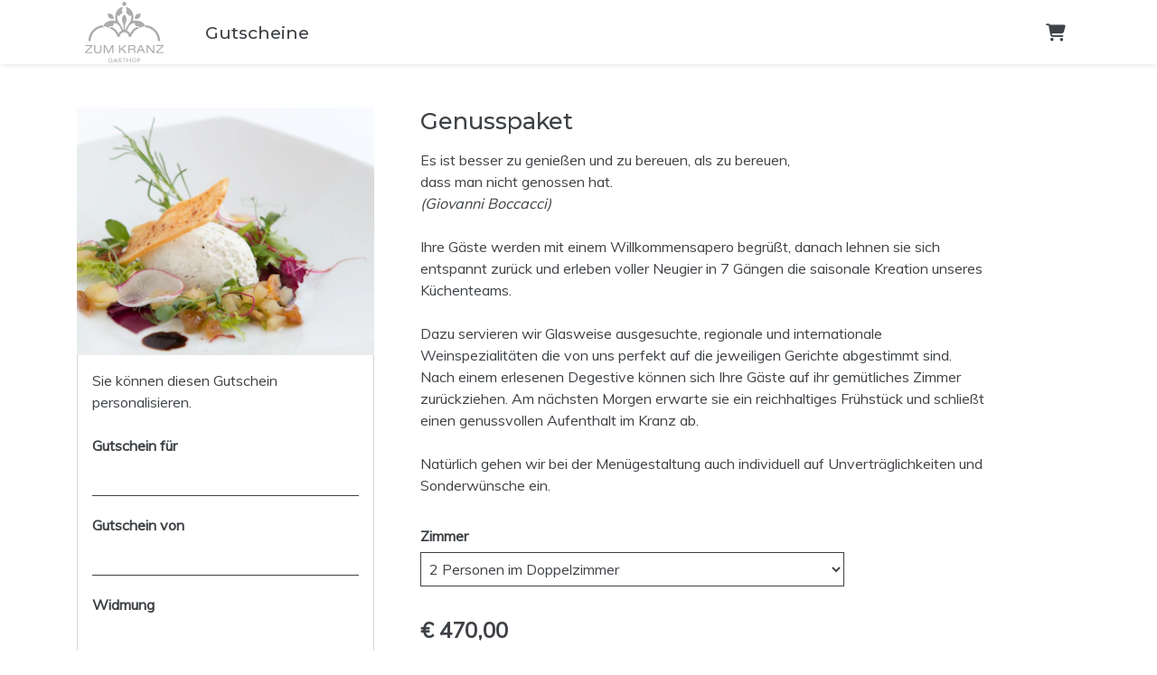

--- FILE ---
content_type: text/html; charset=utf-8
request_url: https://shop.e-guma.ch/gasthof-zum-kranz/de/gutscheine/28228/genusspaket
body_size: 30622
content:
<!DOCTYPE html> 
<html lang="de">
<head>
<!-- The below 3 meta tags *must* come first in the head; any other head content must come *after* these tags -->
<meta charset="utf-8">
<meta name="viewport" content="width=device-width, initial-scale=1">
<title>Genusspaket - Gasthof zum Kranz</title>


    <meta name="description" content="Es ist besser zu genie&#223;en und zu bereuen, als zu bereuen, dass man nicht genossen hat.
(Giovanni Boccacci) Ihre G&#228;ste werden mit einem Willkommensapero begr&#252;&#223;t, danach lehnen sie sich entspannt zur&#252;ck und erleben voller Neugier in 7 G&#228;ngen die saisonale Kreation unseres K&#252;chenteams. Dazu servieren wir Glasweise ausgesuchte, regionale und internationale Weinspezialit&#228;ten die von uns perfekt auf die jeweiligen Gerichte abgestimmt sind.
Nach einem erlesenen Degestive k&#246;nnen sich Ihre G&#228;ste auf ihr gem&#252;tliches Zimmer zur&#252;ckziehen. Am n&#228;chsten Morgen erwarte sie ein reichhaltiges Fr&#252;hst&#252;ck und schlie&#223;t einen genussvollen Aufenthalt im Kranz ab. Nat&#252;rlich gehen wir bei der Men&#252;gestaltung auch individuell auf Unvertr&#228;glichkeiten und Sonderw&#252;nsche ein." />


<link rel="shortcut icon" href="https://content.e-guma.ch/2847/assets/favicon-b7e544c0-ff9b-44f9-9841-157d27ee5aef.ico">
<link rel="icon" href="https://content.e-guma.ch/2847/assets/favicon-3e4e04d7-3268-4af3-b1ed-49538df2f160.ico">
<link rel="apple-touch-icon" href="https://content.e-guma.ch/2847/assets/apple-touch-icon-14811ef4-1927-427c-be82-dcf001aeb621.png">

    <link rel="alternate" hreflang="de" href="https://shop.e-guma.ch/gasthof-zum-kranz/de/gutscheine/28228/genusspaket" />

    
        <link rel="preconnect" href="https://cdn.raygun.io">

        <script type="text/javascript">
            !function(a,b,c,d,e,f,g,h){a.RaygunObject=e,a[e]=a[e]||function(){
                    (a[e].o=a[e].o||[]).push(arguments)},f=b.createElement(c),g=b.getElementsByTagName(c)[0],
                f.async=1,f.src=d,g.parentNode.insertBefore(f,g),h=a.onerror,a.onerror=function(b,c,d,f,g){
                    h&&h(b,c,d,f,g),g||(g=new Error(b)),a[e].q=a[e].q||[],a[e].q.push({
                        e: g
                    })
                }
            }(window, document, "script", "//cdn.raygun.io/raygun4js/raygun.min.js", "rg4js");

            rg4js('apiKey', 'fX9uJfWB8LfYU4JZ3z084g');
            rg4js('enableCrashReporting', true);
        </script>
    



        <link rel="stylesheet"
              href="/reactapp/build/static/css/main.7e6480e7.chunk.css" />


<link rel="stylesheet" id="customCss" href="/custom/2847">

    <link href='/fonts/css?family=Montserrat:500' rel='stylesheet' type='text/css' />
    <link href='/fonts/css?family=Muli:regular' rel='stylesheet' type='text/css' />



<script type="text/javascript">
    var env = {
  "page": "Voucher",
  "lang": "de",
  "voucherShortId": "28228"
};
</script>



<style>
    </style>

<style>

    </style>

<script src="/Scripts/jquery-3.6.0.min.js"></script>

<script src="/Scripts/eguma.js?v=6" type="text/javascript"></script>

<script>

    var eguma = new Eguma("2847", "gasthof-zum-kranz", "de", false);

</script>

<script>
    var egumaGlobalTranslations = {
  "Shop.Error.BrowserOutdated": "Ihr Browser ist veraltet. Verwenden Sie bitte einen aktuellen Browser.",
  "Shop.Error.ErrorLoadingWebsite": "Es gab ein Problem beim Laden der Webseite. Bitte versuchen Sie es erneut oder kontaktieren Sie uns."
};
</script>




    <style>
        :root {
            --cc-secondary-color: #000;
            --cc-btn-primary-bg: rgb(40 40 40);
            --cc-btn-primary-hover-bg: var(--cc-btn-primary-bg);
            --cc-btn-secondary-bg: rgb(40 40 40);
            --cc-btn-secondary-hover-bg: var(--cc-btn-secondary-bg);
            --cc-btn-secondary-color: rgb(255, 255, 255);
            --cc-btn-secondary-hover-color: rgb(255, 255, 255);
            --cc-footer-bg: #eaeff2;
        }
    </style>
    <script type="text/javascript">
        var cookieConsentConfig = JSON.parse(`{"currentLang":"xy","cookie":{"name":"cookie_consent","path":"/gasthof-zum-kranz","expiresAfterDays":180},"language":{"xy":{"consentModal":{"title":"Nutzung von Cookies","description":"Wir nutzen Cookies, um Ihnen die bestmögliche Nutzung unserer Webseite zu ermöglichen und unsere Kommunikation mit Ihnen zu verbessern. Wir berücksichtigen hierbei Ihre Präferenzen und verarbeiten Daten für Marketing, Analytics und Personalisierung nur, wenn Sie uns Ihre Einwilligung geben.","acceptAllBtn":"Alle akzeptieren","acceptNecessaryBtn":"Nur technisch notwendige","showPreferencesBtn":"Einstellungen","footer":"<a href='/gasthof-zum-kranz/de/privacypolicy'>Datenschutzerklärung</a>"},"preferencesModal":{"title":"Einstellungen","savePreferencesBtn":"Einstellungen speichern","acceptAllBtn":"Alle akzeptieren","acceptNecessaryBtn":"Nur technisch notwendige","closeIconLabel":"Schliessen","sections":[{"title":"Nutzung von Cookies","description":"Wenn Sie unsere Website besuchen, verwenden wir Cookies, damit Sie auf unserer Website die bestmögliche Erfahrung machen. Diese Cookies können sich auf Sie, Ihre Präferenzen oder Ihr Gerät beziehen. Die Daten identifizieren Sie in der Regel nicht direkt; sie können Ihnen jedoch zu einer stärker personalisierten Interneterfahrung verhelfen. Da wir Ihr Recht auf Privatsphäre respektieren, können Sie entscheiden, ob Sie einige Arten von Cookies nicht erlauben möchten. Um mehr zu erfahren, lesen Sie unsere <a href='/gasthof-zum-kranz/de/privacypolicy' class='cc-link'>Datenschutzerklärung</a>."},{"title":"Erforderliche Cookies","description":"Erforderliche Cookies helfen dabei, eine Website nutzbar zu machen, indem sie Grundfunktionen wie Seitennavigation und Zugriff auf sichere Bereiche der Website ermöglichen. Die Website kann ohne diese Cookies nicht richtig funktionieren.","linkedCategory":"necessary"},{"title":"Statistik","description":"Diese Cookies werden genutzt, um Funktionen der Website zuzulassen, die Ihnen eine möglichst komfortable und auf Ihre Interessen zugeschnittene Nutzung ermöglichen. Diese Cookies sammeln Informationen darüber, wie Sie unsere Webseite nutzen, zum Beispiel, welche Seiten Sie am meisten besuchen oder wie Sie sich auf der Seite bewegen. Die gesammelten Informationen helfen uns die Nutzerfreundlichkeit und Qualität unserer Webseite fortlaufend zu verbessern und Ihr Nutzererlebnis zu optimieren.","linkedCategory":"analytics"},{"title":"Marketing","description":"Wir verwenden Web-Technologien (auch Cookies) von ausgewählten Partnern, um Ihnen auf Web- und Social-Media-Seiten besonders auf Sie zugeschnittene Inhalte und Werbung anzeigen zu können. Diese Inhalte werden auf Basis Ihres Nutzungsverhaltens ausgewählt und angezeigt.","linkedCategory":"marketing"}]}}}}`);
    </script>


    <script defer data-domain="shop.e-guma.ch" data-api="https://plausible.e-guma.ch/api/event" src="https://plausible.e-guma.ch/js/script.js"></script>
    <script>
        window.plausible = window.plausible || function () { (window.plausible.q = window.plausible.q || []).push(arguments) }
        document.addEventListener('DOMContentLoaded', function () {
            var buttons = document.querySelectorAll("[data-analytics]");
            for (var i = 0; i < buttons.length; i++) {
                buttons[i].addEventListener('click', handleFormEvent);
                buttons[i].addEventListener('auxclick', handleFormEvent);
            }

            function handleFormEvent(event) {
                var attributes = event.target.getAttribute('data-analytics').split(/,(.+)/);
                var events = [JSON.parse(attributes[0]), JSON.parse(attributes[1] || '{}')];
                plausible.apply(void 0, events);
            }

            if (env.page === "TwintCompletion") {
                var urlParams = new URLSearchParams(window.location.search);
                var orderId = urlParams.get('order-id');
                plausible('TwintCheckoutCompleted', { props: { orderId } });
            }

            if (env.page === "Completion") {
                plausible('CheckoutCompleted', { props: { orderId: env.orderNumber } });
            }
        }, false);
    </script>

    
</head> 
<body class="">
<a href="#main-content" class="button-default button-primary skip-link">Zum Hauptinhalt springen</a>


    <div class="page-wrapper">


        <div class="content-wrapper">




<div class="nav-container">
    <div class="container">
        <nav class="navbar navbar-expand-lg">


                <div class="navbar-logo">
                    <a id="nav-logo" class="navbar-brand"href="https://www.gasthof-zum-kranz.de" target="_self">
                        <img alt="Logo" src="//images.e-guma.ch/2847/assets/867fd6d6f30e4a219a3eac5acf9399c3.svg" class="nav-logo" style="height: 71px; width:105px" />
                    </a>
                </div>

            
           
            <div class="collapse navbar-collapse" id="navbarSupportedContent">
                    <div class="d-flex align-items-center justify-content-end w-100 p-3 d-lg-none">
                        <button class="navbar-toggler navbar-toggler--close" type="button" data-toggle="collapse" data-target="#navbarSupportedContent" aria-controls="navbarSupportedContent" aria-expanded="true" aria-label="Toggle navigation">
                            <div class="navbar-toggler-icon">
                                <span aria-hidden="true"></span>
                                <span aria-hidden="true"></span>
                                <span aria-hidden="true"></span>
                                <span aria-hidden="true"></span>
                            </div>
                        </button>
                    </div>
                    <ul class="nav navbar-nav mr-auto">

                                <li class="nav-item">
                                    <a id="nav-link-vouchers" href="/gasthof-zum-kranz/de/gutscheine" class="nav-link">Gutscheine</a>
                                </li>
                                            </ul>
            </div>
            

            <ul class="nav meta-nav">
                 <li class="nav-item">
                        <a href="/gasthof-zum-kranz/de/cart" class="nav-link nav-link--cart-item">
                            <i class="fa-solid fa-cart-shopping" aria-hidden="true"></i>
                            <span class="sr-only">Warenkorb</span>
                        </a>
                </li>
            </ul>
            
                <button class="navbar-toggler" type="button" data-toggle="collapse" data-target="#navbarSupportedContent" aria-controls="navbarSupportedContent" aria-expanded="false" aria-label="Toggle navigation">
                    <div class="navbar-toggler-icon">
                        <span aria-hidden="true"></span>
                        <span aria-hidden="true"></span>
                        <span aria-hidden="true"></span>
                        <span aria-hidden="true"></span>
                    </div>
                </button>
        </nav>
    </div>
</div>
            <main id="main-content">
                
<script>

        // we use this var to prevent customers to buy vouchers with the amount of 0. we set it to 1 so it will work for value vouchers.
        var totalGlobal = 1;

        var data = {
  "currency": "€",
  "decimalSeparator": ",",
  "thousendSeparator": ".",
  "isDeal": false
};
        var obj = {
  "CollectionIndex": [
    "Room"
  ],
  "Collections": {
    "Room": {
      "Name": "Zimmer",
      "Description": null,
      "Items": {
        "single": {
          "Name": "1 Person im Einzelzimmer",
          "Description": null,
          "Empty": false,
          "Values": {
            "Price": "250.00"
          }
        },
        "double": {
          "Name": "2 Personen im Doppelzimmer",
          "Description": null,
          "Empty": false,
          "Values": {
            "Price": "470.00"
          }
        }
      }
    }
  },
  "Formula": "Room.Price",
  "Rules": []
};
        var resources = {"Common.InsteadOf":"statt"};

        $(document).ready(function() {
            init();

            registerListeners();

            updateProductPreviewLink();

            initDevotementCharactersLeft();

            $('[name="devotement"]').on("input", function () {
                var regex = /(?:[\u2700-\u27bf]|(?:\ud83c[\udde6-\uddff]){2}|[\ud800-\udbff][\udc00-\udfff]|[\u0023-\u0039]\ufe0f?\u20e3|\u3299|\u3297|\u303d|\u3030|\u24c2|\ud83c[\udd70-\udd71]|\ud83c[\udd7e-\udd7f]|\ud83c\udd8e|\ud83c[\udd91-\udd9a]|\ud83c[\udde6-\uddff]|\ud83c[\ude01-\ude02]|\ud83c\ude1a|\ud83c\ude2f|\ud83c[\ude32-\ude3a]|\ud83c[\ude50-\ude51]|\u203c|\u2049|[\u25aa-\u25ab]|\u25b6|\u25c0|[\u25fb-\u25fe]|\u00a9|\u00ae|\u2122|\u2139|\ud83c\udc04|[\u2600-\u26FF]|\u2b05|\u2b06|\u2b07|\u2b1b|\u2b1c|\u2b50|\u2b55|\u231a|\u231b|\u2328|\u23cf|[\u23e9-\u23f3]|[\u23f8-\u23fa]|\ud83c\udccf|\u2934|\u2935|[\u2190-\u21ff])/g;
                $(this).val($(this).val().replace(regex, ''));
            });

            $("#product_form").on('submit', function(event) {
                // a function can be defined in the custom code to prevent adding a voucher if
                // special values are missing
                if (typeof onAddVoucherCheck !== "undefined") {
                    if (!onAddVoucherCheck()) {
                        event.preventDefault();
                        return false;
                    }
                }

                if (totalGlobal <= 0) {
                    event.preventDefault();
                    return false;
                }
            });
        });


        function init() {
            if (isValueVoucher()) {
                initValueVoucher();
            } else {
                initNormalVoucher();
            }
        }

        function registerListeners() {
            $("#product_form").on("change", updateProductPreviewLink);
        }

        function updateProductPreviewLink() {
            $('.product_preview-button').off('click.preview');
            $('.product_preview-button').on('click.preview', function(e) {
                e.preventDefault();
                var previewUrl = '/gasthof-zum-kranz/de/preview?' + $("#product_form").serialize() + '&pretty=&layout=';
                window.open(previewUrl, '_blank');
            });
        }

        function isValueVoucher() {
            return obj.Collections["Amount"] != null;
        }

        function initValueVoucher() {
            $("#product_price").hide();

            $("#selection-value").numeric({ decimal: false, negative: false });
            $("#product_selection-box").append($("#selection-value-errors"));

            function onChange() {
                $("#selection-value-errors div").hide();
                var selItemId = $("#Amount").val();

                if (selItemId.toUpperCase() === "RANGE") {
                    $("#selection-value").show().focus();
                    $("#product_selection-value-comment").show();
                } else {
                    $("#selection-value").hide();
                    $("#product_selection-value-comment").hide();
                }
            }

            onChange();

            $("#Amount").change(onChange);

            $("#product_form").submit(function() {
                if (!checkValueVoucher()) {
                    return false;
                }
            });
        }

        function checkValueVoucher() {
            $("#selection-value-errors div").hide();

            var selItemId = $("#Amount").val();

            if (selItemId.toUpperCase() != "RANGE")
                return true;


            if ($("#selection-value").val() == "") {
                $("#selection-value-error-empty").show();
                $("#selection-value").show().focus();
                return false;
            }

            var amount = parseFloat($("#selection-value").val().replace(',', '.'));

            if (amount < amountMin()) {
                $("#selection-value-error-to-small").show();
                $("#selection-value").show().focus();
                return false;
            }

            if (amount > amountMax()) {
                $("#selection-value-error-to-large").show();
                $("#selection-value").show().focus();
                return false;
            }

            if (! checkCents(amount)) {
                $("#selection-value-error-invalid").show();
                $("#selection-value").show().focus();
                return false;
            }

            return true;
        }

        function checkCents(amount) {

            if (data.currency !== "CHF") {
                return true;
            }

            var res = (amount * 100) % 5;
            return res === 0;
        }

        function amountMin() {
            return obj.Collections["Amount"].Items["Range"].Values["From"];
        }

        function amountMax() {
            return obj.Collections["Amount"].Items["Range"].Values["To"];
        }


        function initNormalVoucher() {
            registerEvents();

            $.each(obj.Collections, function(key, collection) {
                var selItemId = $("#" + key).val();
                applyRules(key, selItemId);
            });

            calculatePrice();
        }

        function registerEvents() {

            // register checkboxes
            $(".product_selection-name input").change(function(event) {

                var v = $("#" + event.target.id).val();

                $("#" + event.target.id).val((v.toUpperCase() == "TRUE" ? "false" : "true"));

                onItemChanged(event);
            });

            $(".product_selection-choice select, .product_selection-choice-article select").change(function(event) {
                onItemChanged(event);
            });

            $(".product_selection-choice-article-count select").change(function() {
                calculatePrice();
            });
        }

        function onItemChanged(event) {
            var selectedItemId = $("#" + event.target.id).val();
            var newDescription = obj.Collections[event.target.id].Items[selectedItemId].Description;

            $('#item-description-' + event.target.id).html(newDescription);

            applyRules(event.target.id, selectedItemId);
            calculatePrice();
        }

        function calculatePrice() {

            var formula = obj.Formula;
            var formulaValues = formula;

            var re = /([a-zA-ZäöüÄÖÜàçèéêùû_][a-zA-ZäöüÄÖÜàçèéêùû_0-9]+)\.([a-zA-Z0-9äöüÄÖÜàçèéêùû_]+)/g;

            var match;
            while (match = re.exec(formula)) {
                var value;
                if (match[2] == "ArticleCount") {
                    value = $("#" + match[1] + "_ArticleCount").val();
                } else {
                    var dd = $("#" + match[1]);

                    var selectedItemId = dd.val();

                    value = obj.Collections[match[1]].Items[selectedItemId].Values[match[2]];
                }

                formulaValues = formulaValues.replace(match[0], value);
            }

            var price = eval(formulaValues);

            totalGlobal = price;

            if (data.isDeal) {
                var newPrice = eguma.round05(price * (100 - data.dealDiscount) / 100);

                $("#product_price-deal-value").html(formatPrice(newPrice));
                $("#product_price-original-value").html(resources["Common.InsteadOf"] + " " + formatPrice(price));
            } else {

                $("#product_price").html(formatPrice(price));
            }
        }

        function formatPrice(price) {
            return data.currency + " " +
                $().number_format(price, {
                    numberOfDecimals: 2,
                    decimalSeparator: data.decimalSeparator,
                    thousandSeparator: data.thousendSeparator
                });
        }

        function applyRules(collectionId, itemId) {
            $.each(obj.Rules, function(index, rule) {
                if (rule.SourceCollection != collectionId)
                    return true; // continue

                if (compare(rule.Comparison, getItemValue(collectionId, itemId, rule.SourceValue), rule.ComparisonValue)) {

                    if (rule.Type.toUpperCase() == "INJECTVALUE") {
                        obj.Collections[rule.TargetCollection].Items[rule.TargetItem].Values[rule.TargetValue] = rule.InjectValue;
                    } else if (rule.Type.toUpperCase() == "CONDITIONALHIDEITEM") {
                        obj.Collections[rule.TargetCollection].Items[rule.TargetItem].Visible = false;
                        renderDD(rule.TargetCollection);
                    } else if (rule.Type.toUpperCase() == "CONDITIONALSHOWITEM") {
                        obj.Collections[rule.TargetCollection].Items[rule.TargetItem].Visible = true;
                        renderDD(rule.TargetCollection);
                    }
                }
            });
        }

        function getItemValue(collectionId, itemId, valueName) {

            if (valueName.toUpperCase() == "ID") {
                return itemId;
            }

            var item = obj.Collections[collectionId].Items[itemId];

            if (valueName.toUpperCase() == "NAME") {
                return item.Name;
            }

            if (valueName.toUpperCase() == "DESCRIPTION") {
                return item.Name;
            }

            return item.Values[valueName];
        }


        function compare(comparison, value1, value2) {

            if (comparison.toUpperCase() == "STRINGEQUAL") {
                return value1 == value2;
            }

            if (comparison.toUpperCase() == "STRINGNOTEQUAL") {
                return value1 != value2;
            }

            number1 = parseFloat(value1);
            number2 = parseFloat(value2);

            if (comparison.toUpperCase() == "NREQUAL") {
                return number1 == number2;
            }

            if (comparison.toUpperCase() == "NRNOTEQUAL") {
                return number1 != number2;
            }

            if (comparison.toUpperCase() == "NRSMALLER") {
                return number1 < number2;
            }

            if (comparison.toUpperCase() == "NRSMALLEREQUAL") {
                return number1 <= number2;
            }

            if (comparison.toUpperCase() == "NRLARGER") {
                return number1 > number2;
            }

            if (comparison.toUpperCase() == "NRLARGEREQUAL") {
                return number1 >= number2;
            }
        }

        function renderDD(collectionId) {

            var selectedItemId = $("#" + collectionId).val();

            $('#' + collectionId).children().remove();

            $.each(obj.Collections[collectionId].Items, function(key, item) {
                if (item.Visible != false) {
                    $('#' + collectionId).append("<option value='!VALUE' !SELECTED>!NAME</option>"
                        .replace("!VALUE", key)
                        .replace("!NAME", item.Name)
                        .replace("!SELECTED", key == selectedItemId ? "selected" : ""));
                }
            });
        }

        function initDevotementCharactersLeft() {

            $('[name="devotement"]').keyup(function() {
                var maxCharacters = 160;

                // if devotement is disabled
                if ($(this).val() === undefined) {
                    return;
                }

                $(this).val($(this).val().substring(0, maxCharacters));
                var charactersLeft = maxCharacters - $(this).val().length;
                $(".devotement-characters-left").html(charactersLeft);
            });
        }
</script>
    <div class="container page-container product-container" data-product-nr="28228">



        <form action="/gasthof-zum-kranz/de/addproduct" method="post" id="product_form">

            <input type="hidden" name="product_nr" value="28228" />

            <h1 class="d-md-none">Genusspaket</h1>


            <div class="row">

                <div class="col-sm-12 col-md-6 col-lg-4">

                    <div class="product-left-box">



                        <div id="product-image-container" style="position: relative">
                                <img srcset="https://images.e-guma.ch/2847/thumbs/7b9e4d6e503a472d944784b45e82ad87.jpg?ar=6%3A5&amp;fit=crop&amp;auto=format&amp;q=92&amp;w=273&amp;ixlib=csharp-1.0.0.0 273w,
https://images.e-guma.ch/2847/thumbs/7b9e4d6e503a472d944784b45e82ad87.jpg?ar=6%3A5&amp;fit=crop&amp;auto=format&amp;q=92&amp;w=290&amp;ixlib=csharp-1.0.0.0 290w,
https://images.e-guma.ch/2847/thumbs/7b9e4d6e503a472d944784b45e82ad87.jpg?ar=6%3A5&amp;fit=crop&amp;auto=format&amp;q=92&amp;w=310&amp;ixlib=csharp-1.0.0.0 310w,
https://images.e-guma.ch/2847/thumbs/7b9e4d6e503a472d944784b45e82ad87.jpg?ar=6%3A5&amp;fit=crop&amp;auto=format&amp;q=92&amp;w=334&amp;ixlib=csharp-1.0.0.0 334w,
https://images.e-guma.ch/2847/thumbs/7b9e4d6e503a472d944784b45e82ad87.jpg?ar=6%3A5&amp;fit=crop&amp;auto=format&amp;q=92&amp;w=360&amp;ixlib=csharp-1.0.0.0 360w,
https://images.e-guma.ch/2847/thumbs/7b9e4d6e503a472d944784b45e82ad87.jpg?ar=6%3A5&amp;fit=crop&amp;auto=format&amp;q=92&amp;w=460&amp;ixlib=csharp-1.0.0.0 460w,
https://images.e-guma.ch/2847/thumbs/7b9e4d6e503a472d944784b45e82ad87.jpg?ar=6%3A5&amp;fit=crop&amp;auto=format&amp;q=92&amp;w=580&amp;ixlib=csharp-1.0.0.0 580w,
https://images.e-guma.ch/2847/thumbs/7b9e4d6e503a472d944784b45e82ad87.jpg?ar=6%3A5&amp;fit=crop&amp;auto=format&amp;q=92&amp;w=767&amp;ixlib=csharp-1.0.0.0 767w" alt="Genusspaket" src="//images.e-guma.ch/2847/thumbs/7b9e4d6e503a472d944784b45e82ad87.jpg?fit=crop&amp;auto=format" sizes="(min-width: 75em) 329px, (min-width: 62em) 273px, (min-width: 48em) 310px, (min-width: 34em) calc(34rem - 1.875rem), calc(100vw - 1.875rem)" height="329" width="274" class="product-image" />

                                <div class="product-banners">



                                </div>
                        </div>

                            <div class="d-none d-md-block">
<div class="product-personalize border-color">
        <div class="product-personalize-title">Sie k&#246;nnen diesen Gutschein personalisieren.</div>


    <div class="product-personalize-element product_personalize-element-receiver" style="">
        <label class="product-personalize-label receiver-personalize-label" for="receiver_1">Gutschein f&#252;r</label>
        <input id="receiver_1" type="text" name="receiver" maxlength="26" placeholder="" />
    </div>

    <div class="product-personalize-element product_personalize-element-giver" style="">
        <label class="product-personalize-label giver-personalize-label" for="giver_1">Gutschein von</label>
        <input id="giver_1" type="text" name="giver" maxlength="26" placeholder="" />
    </div>

    <div class="product-personalize-element product_personalize-element-devotement" style="">
        <div>
            <label class="product-personalize-label devotement-personalize-label" for="product_devotement_1">Widmung</label>
            <textarea id="product_devotement_1" name="devotement" class="product-devotement" placeholder="" maxlength="160"></textarea>
        </div>
        <div class="devotement-characters" style="font-size: 0.9em">
            <span class="devotement-characters-left">160</span> Zeichen &#252;brig
        </div>
    </div>

    <button type="button" data-analytics='"Personalize"' class="button-default button-secondary d-block product_preview-button" style="margin-top: 30px;width: 100%;">Vorschau anzeigen</button>

</div>
                            </div>

                    </div>


                </div>

                <div class="col-sm-12 col-md-6 col-lg-7">


                        <h1 class="d-none d-md-block">Genusspaket</h1>
                        <div class="d-md-none" style="height: 30px"></div>

                    <div class="product-description">
                        Es ist besser zu genießen und zu bereuen, als zu bereuen, <br>
dass man nicht genossen hat.<br>
<em>(Giovanni Boccacci)</em><br>
<br>
Ihre Gäste werden mit einem Willkommensapero begrüßt, danach lehnen sie sich entspannt zurück und erleben voller Neugier in 7 Gängen die  saisonale Kreation unseres Küchenteams.<br>
<br>
Dazu servieren wir Glasweise ausgesuchte, regionale und internationale Weinspezialitäten die von uns perfekt auf die jeweiligen Gerichte abgestimmt sind.<br>
Nach einem erlesenen Degestive können sich Ihre Gäste auf ihr gemütliches Zimmer zurückziehen. Am nächsten Morgen erwarte sie ein reichhaltiges Frühstück und schließt einen genussvollen Aufenthalt im Kranz ab.<br>
<br>
Natürlich gehen wir bei der Menügestaltung auch individuell auf Unverträglichkeiten und Sonderwünsche ein.





                    </div>



                    <div class="row" style="margin-top: 20px;">
                        <div class="col-lg-9">

                            <div id="product_selections">
                                <div class='product_selection-row product_selection-row-control-dropdown'><label for='Room' class='product_selection-name'>Zimmer</label><div class='product_selection-choice'><select id='Room' name='collection_Room'><option value='single' >1 Person im Einzelzimmer</option><option value='double' selected>2 Personen im Doppelzimmer</option></select></div><div id='item-description-Room' class='product_selection-item-description'></div></div>
                            </div>

                                <div class="product-price" id="product_price"></div>

                                <div class="d-md-none">
<div class="product-personalize border-color">
        <div class="product-personalize-title">Sie k&#246;nnen diesen Gutschein personalisieren.</div>


    <div class="product-personalize-element product_personalize-element-receiver" style="">
        <label class="product-personalize-label receiver-personalize-label" for="receiver_2">Gutschein f&#252;r</label>
        <input id="receiver_2" type="text" name="receiver" maxlength="26" placeholder="" />
    </div>

    <div class="product-personalize-element product_personalize-element-giver" style="">
        <label class="product-personalize-label giver-personalize-label" for="giver_2">Gutschein von</label>
        <input id="giver_2" type="text" name="giver" maxlength="26" placeholder="" />
    </div>

    <div class="product-personalize-element product_personalize-element-devotement" style="">
        <div>
            <label class="product-personalize-label devotement-personalize-label" for="product_devotement_2">Widmung</label>
            <textarea id="product_devotement_2" name="devotement" class="product-devotement" placeholder="" maxlength="160"></textarea>
        </div>
        <div class="devotement-characters" style="font-size: 0.9em">
            <span class="devotement-characters-left">160</span> Zeichen &#252;brig
        </div>
    </div>

    <button type="button" data-analytics='"Personalize"' class="button-default button-secondary d-block product_preview-button" style="margin-top: 30px;width: 100%;">Vorschau anzeigen</button>

</div>
                                </div>

                                <button id="product_add-to-cart-button" class="button-default button-primary" style="width: 100%; margin-top: 30px;" data-analytics='"AddToCart"'>In den Warenkorb &#187;</button>
                        </div>
                    </div>




                </div>

            </div>
        </form>

    </div>


            </main>
        </div>


<footer class="footer">

    <div class="container">
        <div class="row">

            <div class="col-sm-3 footer-col" id="footer-shipping">

                <h4>Versand</h4>

                <div class="footer-col-title-bar"></div>


                    <div class="footer-shipping-option" id="vouchersystem-shipping-printathome">
                        <h5>
                            <i class="fa-solid fa-house" aria-hidden="true"></i> print@home
                        </h5>
                        <div>
                            Die bestellten Gutscheine erhalten Sie umgehend als PDF-Dokument und k&#246;nnen diese sofort selber ausdrucken.
                        </div>
                    </div>


            </div>

            <div class="col-sm-3 footer-col" id="footer-payments">

                <h4>Sicheres Bezahlen</h4>

                <div class="footer-col-title-bar"></div>


                <ul class="footer-payment-list m-n2">
                        <li>
                            <svg version='1.1' width='72' height='46' xmlns='http://www.w3.org/2000/svg' xmlns:xlink='http://www.w3.org/1999/xlink' x='0px' y='0px'
	                         viewBox='0 0 72 46' xml:space='preserve'>
                        <path d='M34.8,30.4l0.3,0.2c-1,0.7-2.2,1.3-3.4,1.6c-1.2,0.4-2.5,0.6-3.9,0.6c-1.8,0-3.5-0.3-5.1-1s-3-1.7-4.2-2.8
	                        c-1.2-1.2-2.2-2.6-2.8-4.2c-0.7-1.6-1-3.3-1-5.2s0.3-3.5,1-5.2c0.7-1.6,1.6-3,2.8-4.2C19.6,9,21,8.1,22.6,7.4s3.3-1,5.1-1
	                        c1.4,0,2.7,0.2,3.9,0.6c1.2,0.4,2.4,0.9,3.4,1.7l0,0l-0.3,0.3c-0.7,0.7-1.4,1.4-2,2.2c-0.6,0.8-1.1,1.7-1.5,2.6
	                        c-0.4,0.9-0.7,1.9-1,2.9c-0.2,1-0.4,2-0.4,3.1c0,1.1,0.1,2.1,0.4,3.1c0.2,1,0.6,2,1,2.9s0.9,1.8,1.5,2.6
	                        C33.4,29,34.1,29.7,34.8,30.4L34.8,30.4z M20.8,35.9C20.8,35.9,20.8,35.9,20.8,35.9c-0.3,0-0.5,0.1-0.7,0.2
	                        c-0.2,0.1-0.4,0.3-0.5,0.5c-0.1-0.2-0.3-0.4-0.5-0.5c-0.2-0.1-0.4-0.2-0.7-0.2h0c0,0,0,0-0.1,0c-0.2,0-0.4,0-0.6,0.2
	                        c-0.2,0.1-0.3,0.2-0.4,0.4V36h-0.7v3.5h0.8v-2c0,0,0,0,0,0c0,0,0,0,0-0.1c0-0.2,0.1-0.4,0.3-0.6c0.2-0.2,0.4-0.2,0.6-0.2h0
	                        c0.2,0,0.4,0.1,0.6,0.2c0.1,0.2,0.2,0.4,0.2,0.7v2h0.8v-2c0,0,0-0.1,0-0.1c0-0.2,0.1-0.4,0.3-0.6c0.2-0.2,0.4-0.2,0.6-0.2
	                        c0,0,0,0,0.1,0h0c0.3,0,0.5,0.1,0.6,0.2c0.1,0.2,0.2,0.4,0.2,0.7v2h0.7v-2.2c0,0,0,0,0-0.1s0,0,0,0c0-0.4-0.1-0.7-0.4-0.9
	                        c-0.3-0.3-0.6-0.4-0.9-0.4C20.9,35.9,20.9,35.9,20.8,35.9C20.9,35.9,20.9,35.9,20.8,35.9L20.8,35.9C20.9,35.9,20.8,35.9,20.8,35.9z
	                         M25.8,36.5c-0.1-0.2-0.3-0.3-0.4-0.4c-0.2-0.1-0.4-0.2-0.6-0.2h0c-0.5,0-0.9,0.2-1.3,0.6c-0.3,0.3-0.5,0.8-0.5,1.3
	                        c0,0.5,0.2,0.9,0.5,1.3c0.3,0.3,0.7,0.5,1.2,0.6h0h0c0.2,0,0.4-0.1,0.6-0.2c0.2-0.1,0.3-0.2,0.4-0.4v0.4h0.8V36h-0.8
	                        C25.8,36,25.8,36.5,25.8,36.5z M24.7,38.9c-0.3,0-0.6-0.1-0.8-0.3c-0.2-0.2-0.3-0.5-0.3-0.8c0-0.3,0.1-0.6,0.3-0.8
	                        c0.2-0.2,0.5-0.3,0.8-0.3c0.3,0,0.6,0.1,0.8,0.3c0.2,0.2,0.3,0.5,0.3,0.8c0,0,0,0,0,0.1c0,0.3-0.1,0.5-0.3,0.7s-0.4,0.3-0.7,0.3
	                        H24.7C24.8,38.9,24.7,38.9,24.7,38.9z M28.8,37.4c-0.2,0-0.3-0.1-0.4-0.1c-0.1,0-0.2-0.1-0.2-0.2c0-0.1,0.1-0.2,0.2-0.3
	                        c0.1-0.1,0.3-0.1,0.5-0.1c0.2,0,0.4,0.1,0.6,0.1c0.2,0,0.4,0.1,0.5,0.2v0l0.3-0.6c-0.2-0.1-0.4-0.2-0.6-0.3
	                        c-0.2-0.1-0.5-0.1-0.7-0.1c0,0,0,0-0.1,0s0,0-0.1,0c-0.4,0-0.8,0.1-1.1,0.3c-0.3,0.2-0.4,0.5-0.4,0.8c0,0.3,0.1,0.5,0.3,0.7
	                        c0.2,0.2,0.5,0.3,0.9,0.3l0.3,0.1c0.2,0,0.4,0.1,0.5,0.1s0.2,0.1,0.2,0.3c0,0.1-0.1,0.2-0.2,0.3c-0.1,0.1-0.3,0.1-0.6,0.1
	                        c0,0,0,0-0.1,0c-0.2,0-0.4,0-0.6-0.1c-0.2-0.1-0.4-0.2-0.5-0.3l-0.3,0.6c0.2,0.1,0.4,0.2,0.7,0.3c0.2,0.1,0.5,0.1,0.8,0.1
	                        c0,0,0,0,0.1,0c0.5,0,0.9-0.1,1.2-0.3s0.4-0.5,0.4-0.8c0-0.3-0.1-0.6-0.3-0.7s-0.5-0.3-0.9-0.3L28.8,37.4z M36,9.2
	                        c-0.2,0.1-0.3,0.3-0.5,0.4c-0.7,0.6-1.3,1.3-1.9,2c-0.6,0.7-1,1.5-1.4,2.4c-0.4,0.8-0.7,1.7-0.9,2.7c-0.2,0.9-0.3,1.9-0.3,2.9
	                        s0.1,2,0.3,2.9c0.2,0.9,0.5,1.8,0.9,2.7c0.4,0.8,0.9,1.6,1.4,2.4s1.2,1.4,1.9,2v0c0.2,0.1,0.3,0.3,0.5,0.4c0.2-0.1,0.3-0.3,0.5-0.4
	                        c0.7-0.6,1.3-1.3,1.9-2c0.6-0.7,1-1.5,1.4-2.4c0.4-0.8,0.7-1.7,0.9-2.7c0.2-0.9,0.3-1.9,0.3-2.9c0-1-0.1-2-0.3-2.9
	                        c-0.2-0.9-0.5-1.8-0.9-2.7c-0.4-0.8-0.9-1.6-1.4-2.4c-0.6-0.7-1.2-1.4-1.9-2C36.3,9.5,36.2,9.3,36,9.2z M32.6,38.7
	                        c-0.1-0.1-0.1-0.2-0.1-0.4v-1.6h1.3V36h-1.3v-1.1h-0.8V36H31v0.7h0.7v1.6c0,0.4,0.1,0.7,0.3,0.9s0.5,0.3,0.9,0.3
	                        c0.2,0,0.3,0,0.5-0.1c0.2,0,0.3-0.1,0.4-0.2l-0.2-0.6c-0.1,0.1-0.2,0.1-0.3,0.2c-0.1,0-0.2,0-0.3,0C32.8,38.9,32.6,38.9,32.6,38.7z
	                         M34.9,36.5c-0.3,0.3-0.5,0.8-0.5,1.3c0,0.5,0.2,0.9,0.5,1.3c0.3,0.4,0.8,0.6,1.3,0.6c0,0,0,0,0.1,0c0.2,0,0.5,0,0.7-0.1
	                        c0.2-0.1,0.4-0.2,0.6-0.4l-0.4-0.6c-0.1,0.1-0.3,0.2-0.5,0.3c-0.2,0.1-0.4,0.1-0.6,0.1c0,0,0,0,0,0c0,0,0,0-0.1,0
	                        c-0.2,0-0.5-0.1-0.6-0.2c-0.2-0.2-0.3-0.4-0.3-0.6h2.6c0-0.1,0-0.1,0-0.2c0,0,0-0.1,0-0.1c0,0,0,0,0-0.1s0-0.1,0-0.1
	                        c0-0.4-0.2-0.8-0.5-1.2s-0.7-0.5-1.2-0.5C35.6,36,35.2,36.2,34.9,36.5z M35.1,37.5c0-0.2,0.1-0.4,0.3-0.6c0.2-0.2,0.4-0.2,0.6-0.2h0
	                        c0.2,0,0.5,0.1,0.6,0.2s0.3,0.4,0.3,0.6H35.1z M44.1,6.3c-1.4,0-2.7,0.2-3.9,0.6c-1.3,0.4-2.4,0.9-3.4,1.7l0,0l0.3,0.3
	                        c0.7,0.7,1.4,1.4,2,2.2c0.6,0.8,1.1,1.7,1.5,2.6c0.4,0.9,0.7,1.9,1,2.9s0.4,2.1,0.4,3.1c0,1.1-0.1,2.1-0.3,3.1s-0.6,2-1,2.9
	                        s-0.9,1.8-1.6,2.6c-0.6,0.8-1.3,1.5-2,2.2v0l-0.3,0.2c1,0.7,2.2,1.3,3.4,1.6c1.3,0.4,2.6,0.6,3.9,0.6c1.9,0,3.6-0.3,5.2-1
	                        c1.6-0.7,3-1.7,4.2-2.8c1.2-1.2,2.2-2.6,2.8-4.2c0.7-1.6,1-3.3,1-5.2s-0.3-3.5-1-5.2c-0.7-1.6-1.6-3-2.8-4.2S51,8.1,49.4,7.4
	                        S46,6.3,44.1,6.3L44.1,6.3z M39.3,36h-0.7v3.5h0.7v-2c0-0.3,0.1-0.5,0.2-0.7c0.1-0.2,0.3-0.2,0.6-0.2h0c0.1,0,0.2,0,0.3,0
	                        s0.2,0,0.2,0.1l0.2-0.7c-0.1,0-0.2,0-0.3-0.1s-0.2,0-0.3,0c-0.2,0-0.4,0-0.5,0.1c-0.2,0.1-0.3,0.2-0.4,0.3v0L39.3,36L39.3,36z
	                         M42.9,36.7c0.2,0,0.3,0,0.5,0.1c0.2,0.1,0.3,0.1,0.4,0.2l0.3-0.6c-0.2-0.1-0.3-0.2-0.5-0.3c-0.2-0.1-0.4-0.1-0.6-0.1c0,0,0,0-0.1,0
	                        c0,0,0,0-0.1,0s0,0-0.1,0c-0.5,0-0.9,0.2-1.3,0.5c-0.4,0.4-0.5,0.8-0.5,1.3s0.2,1,0.5,1.3c0.4,0.4,0.8,0.5,1.3,0.5c0,0,0,0,0.1,0
	                        s0,0,0.1,0H43c0.2,0,0.4,0,0.6-0.1c0.2-0.1,0.4-0.2,0.5-0.3l-0.4-0.6c-0.1,0.1-0.2,0.2-0.4,0.2c-0.2,0.1-0.3,0.1-0.5,0.1
	                        c-0.3,0-0.5-0.1-0.7-0.4s-0.3-0.5-0.3-0.8c0-0.3,0.1-0.5,0.3-0.8C42.3,36.8,42.6,36.7,42.9,36.7L42.9,36.7L42.9,36.7z M47.4,36.5
	                        c-0.1-0.2-0.3-0.3-0.5-0.4c-0.2-0.1-0.4-0.2-0.6-0.2c0,0,0,0-0.1,0c-0.5,0-0.9,0.2-1.2,0.6c-0.3,0.3-0.5,0.8-0.5,1.3
	                        c0,0.5,0.2,0.9,0.5,1.3c0.3,0.4,0.7,0.5,1.2,0.6c0,0,0,0,0.1,0c0.2,0,0.4-0.1,0.6-0.2c0.2-0.1,0.3-0.2,0.5-0.4v0.4h0.7V36h-0.7V36.5
	                        z M46.3,38.9c-0.3,0-0.6-0.1-0.8-0.3c-0.2-0.2-0.3-0.5-0.3-0.8c0-0.3,0.1-0.6,0.3-0.8c0.2-0.2,0.5-0.3,0.8-0.3
	                        c0.3,0,0.6,0.1,0.8,0.3c0.2,0.2,0.3,0.5,0.3,0.8c0,0,0,0,0,0.1c0,0.3-0.1,0.5-0.3,0.7S46.7,38.9,46.3,38.9
	                        C46.4,38.9,46.3,38.9,46.3,38.9z M50,36h-0.8v3.5H50v-2c0-0.3,0.1-0.5,0.2-0.7c0.1-0.2,0.3-0.2,0.6-0.2c0.1,0,0.2,0,0.3,0
	                        s0.2,0,0.2,0.1l0.2-0.7c-0.1,0-0.2,0-0.3-0.1c-0.1,0-0.2,0-0.3,0h0c-0.2,0-0.3,0-0.5,0.1c-0.2,0.1-0.3,0.2-0.4,0.3v0L50,36L50,36z
	                         M54.5,36.5c-0.1-0.2-0.3-0.3-0.5-0.4c-0.2-0.1-0.4-0.2-0.6-0.2c0,0,0,0-0.1,0c-0.5,0-0.9,0.2-1.2,0.6c-0.3,0.3-0.5,0.8-0.5,1.3
	                        c0,0.5,0.2,0.9,0.5,1.3c0.3,0.4,0.7,0.5,1.2,0.6c0,0,0,0,0.1,0c0.2,0,0.4-0.1,0.6-0.2c0.2-0.1,0.3-0.2,0.5-0.4v0.4h0.8v-4.9h-0.8
	                        V36.5z M53.5,38.9c-0.3,0-0.6-0.1-0.8-0.3c-0.2-0.2-0.3-0.5-0.3-0.8c0-0.3,0.1-0.6,0.3-0.8s0.5-0.3,0.8-0.3c0.3,0,0.6,0.1,0.8,0.3
	                        c0.2,0.2,0.3,0.5,0.3,0.8c0,0,0,0,0,0.1c0,0.3-0.1,0.5-0.3,0.7C54.1,38.8,53.8,38.9,53.5,38.9C53.5,38.9,53.5,38.9,53.5,38.9z'/>
                        </svg>
                    
                        </li>
                        <li>
                            <svg version='1.1' width='72' height='46' xmlns='http://www.w3.org/2000/svg' xmlns:xlink='http://www.w3.org/1999/xlink' x='0px' y='0px'
	                     viewBox='0 0 72 46' xml:space='preserve'>
                    <path d='M13.6,14.09c0.54,0.02,1.02,0.14,1.42,0.35c0.4,0.21,0.68,0.6,0.82,1.17l1.73,8.29c-0.42-1.09-0.99-2.12-1.71-3.1
		                    c-0.72-0.98-1.57-1.87-2.57-2.68c-1-0.81-2.14-1.52-3.42-2.15c-1.28-0.63-2.7-1.13-4.25-1.51l0.09-0.36h7.93H13.6z M11.81,16.87
		                    l-1.48-0.7v0.03c0.16,0.06,0.3,0.16,0.41,0.3c0.11,0.14,0.19,0.31,0.23,0.51L11.81,16.87z M22.89,14.09h5.21l-7.75,18.04h-5.21
		                    l-4.39-15.77c0.77,0.38,1.51,0.86,2.24,1.42c0.73,0.57,1.39,1.18,2,1.85s1.13,1.37,1.57,2.1c0.44,0.74,0.78,1.47,1,2.19l0.51,2.48
		                    L22.89,14.09z M30.07,13.94l-3.06,18.04h4.9L35,13.94H30.07z M49.77,14.51l-0.67,3.91l-0.42-0.21l0.06,0.03
		                    c-0.54-0.22-1.12-0.4-1.71-0.53c-0.59-0.13-1.21-0.2-1.83-0.2c-0.04,0-0.08,0-0.11,0s-0.07,0-0.11,0c-0.95,0-1.66,0.17-2.12,0.5
		                    c-0.46,0.33-0.7,0.68-0.7,1.04c0,0.42,0.25,0.8,0.74,1.14c0.5,0.33,1.17,0.7,2.01,1.1c1.43,0.65,2.48,1.37,3.15,2.18
		                    c0.67,0.81,1,1.72,1,2.72c-0.02,0.95-0.23,1.8-0.64,2.56c-0.4,0.76-0.98,1.4-1.73,1.94c-0.75,0.54-1.65,0.95-2.69,1.24
		                    c-1.05,0.29-2.22,0.44-3.51,0.44c-0.02,0-0.05,0-0.08,0s-0.06,0-0.08,0c-0.95,0-1.87-0.08-2.77-0.24c-0.9-0.16-1.74-0.39-2.53-0.7
		                    l0.7-4.03l0.61,0.27l-0.06-0.03c0.67,0.32,1.37,0.57,2.1,0.74c0.74,0.17,1.5,0.26,2.29,0.26c0.06,0,0.12,0,0.17,0
		                    c0.05,0,0.1,0,0.14,0c0.71,0,1.38-0.14,2.01-0.42s0.95-0.73,0.95-1.33c0-0.4-0.19-0.77-0.58-1.11c-0.38-0.33-1.05-0.71-2-1.13
		                    c-0.95-0.44-1.91-1.05-2.88-1.82c-0.97-0.77-1.45-1.8-1.45-3.09c0-0.89,0.21-1.7,0.62-2.42c0.41-0.73,0.99-1.35,1.73-1.88
		                    c0.74-0.52,1.61-0.93,2.62-1.23c1.01-0.29,2.13-0.44,3.36-0.44h-0.03c0.04,0,0.07,0,0.09,0c0.02,0,0.04,0,0.06,0
		                    c0.77,0,1.51,0.07,2.24,0.2C48.47,14.11,49.15,14.29,49.77,14.51z M62.4,14.09l4,18.04h-4.57c-0.32-1.49-0.53-2.39-0.61-2.69h-6.3
		                    c-0.1,0.22-0.44,1.12-1.03,2.69h-5.18l7.33-16.53c0.24-0.58,0.58-0.98,1.01-1.2c0.43-0.21,0.94-0.32,1.53-0.32H62.4z M56.34,25.74
		                    h4.12l-1.15-5.24l-0.33-1.54c-0.12,0.34-0.34,0.92-0.67,1.73c-1.11,2.85-1.77,4.52-1.97,5.02V25.74z'/>
                    </svg>
                    
                        </li>
                        <li>
                            <svg height='46' width='76' viewBox='0 0 300 192' version='1.1' xmlns='http://www.w3.org/2000/svg' xmlns:xlink='http://www.w3.org/1999/xlink' xml:space='preserve'><g transform='matrix(4.16667,0,0,4.16667,0,0)'><g transform='matrix(0.0978286,0,0,0.0978286,4.69741,-2.04902)'><path d='M116.9,158.5C109.4,167.4 97.4,174.4 85.4,173.4C83.9,161.4 89.8,148.6 96.7,140.8C104.2,131.7 117.3,125.2 128,124.7C129.2,137.1 124.3,149.4 116.9,158.5M127.8,175.7C110.4,174.7 95.5,185.6 87.3,185.6C78.9,185.6 66.3,176.2 52.5,176.5C34.6,176.8 18,186.9 8.9,203C-9.9,235.3 4,283 22.2,309.3C31.1,322.3 41.7,336.6 55.7,336.1C69,335.6 74.2,327.5 90.2,327.5C106.3,327.5 111,336.1 125,335.9C139.5,335.6 148.6,322.9 157.5,309.9C167.6,295.1 171.8,280.8 172,280C171.7,279.7 144,269.1 143.7,237.1C143.4,210.3 165.6,197.6 166.6,196.8C154.1,178.2 134.6,176.2 127.8,175.7M228.2,139.5L228.2,334.4L258.5,334.4L258.5,267.8L300.4,267.8C338.7,267.8 365.5,241.5 365.5,203.5C365.5,165.5 339.1,139.5 301.4,139.5L228.2,139.5ZM258.5,165L293.4,165C319.7,165 334.7,179 334.7,203.6C334.7,228.2 319.7,242.4 293.3,242.4L258.5,242.4L258.5,165ZM420.7,335.9C439.7,335.9 457.3,326.3 465.3,311L465.9,311L465.9,334.4L493.9,334.4L493.9,237.4C493.9,209.3 471.4,191.1 436.8,191.1C404.7,191.1 380.9,209.5 380,234.7L407.3,234.7C409.6,222.7 420.7,214.8 435.9,214.8C454.4,214.8 464.8,223.4 464.8,239.3L464.8,250.1L427,252.4C391.9,254.5 372.9,268.9 372.9,293.9C373,319.1 392.6,335.9 420.7,335.9ZM428.9,312.8C412.8,312.8 402.5,305 402.5,293.2C402.5,280.9 412.4,273.8 431.3,272.7L464.9,270.6L464.9,281.6C464.9,299.8 449.4,312.8 428.9,312.8ZM531.4,387.4C560.9,387.4 574.8,376.1 586.9,342L640,193L609.2,193L573.6,308.1L573,308.1L537.4,193L505.8,193L557,334.9L554.2,343.5C549.6,358.1 542.1,363.8 528.7,363.8C526.3,363.8 521.7,363.5 519.8,363.3L519.8,386.7C521.6,387.1 529.1,387.4 531.4,387.4Z'/></g></g></svg>
                        </li>
                        <li>
                            <svg height='46' width='76' viewBox='0 0 72 46' version='1.1' xmlns='http://www.w3.org/2000/svg' xmlns:xlink='http://www.w3.org/1999/xlink' xml:space='preserve'><g transform='matrix(0.0975202,0,0,0.0975202,4.79555,-1.96973)'><path d='M105.7,215L105.7,256.3L162.8,256.3C160.48,269.573 152.859,281.348 141.7,288.9C132.2,295.5 120,299.2 105.7,299.2C78.1,299.2 54.8,280.3 46.4,255C42.02,241.687 42.02,227.313 46.4,214C54.8,188.5 78.1,169.6 105.7,169.6C120.806,169.323 135.407,175.128 146.2,185.7L176.5,155C157.42,136.886 132.008,126.908 105.7,127.2C65.622,127.356 28.948,150.316 11.3,186.3C-3.821,216.559 -3.821,252.241 11.3,282.5L11.3,282.7C28.94,318.678 65.631,341.61 105.7,341.7C134.2,341.7 158.3,332.2 175.7,315.8C195.7,297.2 207.1,269.6 207.1,236.9C207.135,229.566 206.566,222.241 205.4,215L105.7,215ZM495.1,211C485,201.6 471.2,196.9 453.7,196.9C431.2,196.9 414.4,205.2 403.2,221.8L424.1,235.1C431.767,223.767 442.2,218.1 455.4,218.1C463.824,218.116 471.95,221.252 478.2,226.9C484.284,232.221 487.785,239.917 487.8,248L487.8,253.5C478.7,248.4 467.2,245.7 453.2,245.7C436.8,245.7 423.5,249.6 413.7,257.5C403.9,265.4 398.9,275.8 398.9,289.1C398.564,301.09 403.679,312.609 412.8,320.4C422.1,328.7 433.8,332.9 447.6,332.9C463.9,332.9 476.8,325.6 486.6,311L487.6,311L487.6,328.7L510.2,328.7L510.2,250C510.3,233.5 505.3,220.3 495.1,211ZM475.9,300.3C468.898,307.449 459.306,311.487 449.3,311.5C442.655,311.59 436.181,309.362 431,305.2C426.081,301.531 423.184,295.737 423.2,289.6C423.2,282.6 426.4,276.8 432.7,272.2C439,267.6 447.2,265.2 456.8,265.2C470,265 480.3,268 487.6,273.9C487.6,284.1 483.7,292.9 475.9,300.3ZM382.2,158.3C371.485,147.587 356.849,141.696 341.7,142L279.1,142L279.1,328.7L302.7,328.7L302.7,253.1L341.7,253.1C357.7,253.1 371.2,247.7 382.2,237.2C383.1,236.3 384,235.4 384.9,234.5C404.775,212.758 403.611,178.636 382.3,158.3L382.2,158.3ZM365.6,220.5C359.586,226.921 351.093,230.456 342.3,230.2L302.7,230.2L302.7,165L342.3,165C350.75,164.961 358.88,168.271 364.9,174.2C377.583,186.791 377.94,207.479 365.7,220.5L365.6,220.5ZM614.3,201L577.8,292.7L577.3,292.7L539.9,201L514.2,201L566,320.6L536.6,384.9L561,384.9L640,201L614.3,201Z'/></g></svg>
                        </li>
                        <li>
                            <svg version='1.1' height='46' width='76' xmlns='http://www.w3.org/2000/svg' xmlns:xlink='http://www.w3.org/1999/xlink' x='0px' y='0px'
	                 viewBox='0 0 72 46' xml:space='preserve'>
	                <path d='M62.41,21.1v10.74c0,0.02,0,0.04,0,0.06c0,0.02,0,0.04,0,0.06c0,0.44-0.09,0.85-0.27,1.22c-0.18,0.37-0.42,0.69-0.7,0.96
		                c-0.27,0.25-0.58,0.45-0.95,0.6c-0.36,0.15-0.74,0.23-1.15,0.23c-0.04,0-0.08,0-0.11,0c-0.04,0-0.07,0-0.09,0H12.85v-0.03
		                c-0.04,0.02-0.08,0.03-0.11,0.03s-0.08,0-0.11,0c-0.4,0-0.78-0.08-1.13-0.23c-0.35-0.15-0.66-0.35-0.93-0.6
		                c-0.31-0.27-0.54-0.59-0.72-0.96s-0.26-0.77-0.26-1.19c0-0.04,0-0.07,0-0.09c0-0.02,0-0.04,0-0.06v-17.3c0-0.02,0-0.04,0-0.07
		                c0-0.03,0-0.05,0-0.07c0-0.42,0.09-0.82,0.27-1.19s0.42-0.69,0.7-0.96c0.29-0.32,0.62-0.58,1.02-0.76c0.39-0.18,0.82-0.28,1.27-0.3
		                H52.5v7.94c0,0.27,0.06,0.52,0.19,0.74s0.28,0.42,0.47,0.57c0.15,0.19,0.34,0.35,0.57,0.47c0.23,0.12,0.48,0.19,0.74,0.19H62.41z
		                 M16.38,28.95h0.03c0.21-0.09,0.4-0.22,0.57-0.37c0.17-0.15,0.32-0.32,0.43-0.52c0.11-0.19,0.2-0.4,0.26-0.63
		                c0.06-0.23,0.09-0.47,0.09-0.72c0-0.02,0-0.03,0-0.04s0-0.02,0-0.04c0-0.02,0-0.04,0-0.07s0-0.06,0-0.1c0-0.27-0.04-0.52-0.13-0.76
		                s-0.21-0.45-0.36-0.64c-0.19-0.17-0.4-0.31-0.63-0.4c-0.23-0.1-0.48-0.14-0.74-0.14c-0.02,0-0.04,0-0.07,0c-0.03,0-0.05,0-0.07,0
		                h-1.52l-1.32,7.71h1.32l0.49-2.95h0.52l0.89,2.95h1.4L16.38,28.95z M15.6,25.85c0.02,0,0.04,0,0.06,0c0.11,0,0.22,0.02,0.31,0.06
		                c0.1,0.04,0.18,0.09,0.26,0.14c0.06,0.1,0.1,0.19,0.14,0.29c0.04,0.1,0.06,0.19,0.06,0.29c0,0.02,0,0.03,0,0.04s0,0.02,0,0.04
		                c0,0.02,0,0.03,0,0.04s0,0.02,0,0.04c0,0.17-0.03,0.33-0.09,0.46c-0.06,0.13-0.13,0.26-0.23,0.37c-0.1,0.1-0.21,0.17-0.36,0.21
		                c-0.14,0.05-0.29,0.07-0.44,0.07h-0.06h-0.34l0.37-2.06H15.6z M22.97,24.51H19.5l-1.32,7.71h3.47l0.23-1.35H19.7l0.34-1.98h2.03
		                l0.23-1.35h-2l0.26-1.69h2.23L22.97,24.51z M24.8,30.52h0.03c-0.1-0.15-0.17-0.33-0.21-0.52c-0.05-0.19-0.07-0.39-0.07-0.6
		                c0-0.04,0-0.07,0-0.1s0-0.06,0-0.1v-0.03c0-0.31,0.02-0.61,0.07-0.9c0.05-0.3,0.11-0.57,0.19-0.82l0.03-0.03
		                c0.06-0.23,0.15-0.45,0.27-0.66s0.27-0.4,0.44-0.57c0.11-0.13,0.26-0.24,0.44-0.31c0.18-0.08,0.37-0.12,0.56-0.12
		                c0.1,0,0.2,0.01,0.3,0.03s0.2,0.04,0.27,0.06l0.03,0.03c0.13,0.06,0.26,0.12,0.39,0.19c0.12,0.07,0.23,0.14,0.33,0.21l0.52-1.32
		                c-0.13-0.09-0.27-0.18-0.42-0.24s-0.3-0.13-0.47-0.19h0.03c-0.15-0.04-0.31-0.07-0.46-0.09s-0.31-0.03-0.46-0.03
		                c-0.02,0-0.04,0-0.06,0s-0.04,0-0.06,0c-0.31,0-0.6,0.05-0.87,0.16s-0.53,0.24-0.76,0.42c-0.27,0.23-0.5,0.49-0.7,0.79
		                c-0.2,0.3-0.36,0.63-0.47,0.99v-0.06c-0.13,0.38-0.24,0.78-0.31,1.2c-0.08,0.42-0.11,0.85-0.11,1.29c0,0.02,0,0.05,0,0.09
		                c-0.02,0.04-0.03,0.08-0.03,0.12s0,0.09,0,0.14c0,0.36,0.05,0.71,0.16,1.05s0.25,0.64,0.44,0.93c0.19,0.25,0.42,0.44,0.69,0.59
		                c0.27,0.14,0.56,0.21,0.89,0.21c0.02,0,0.04,0,0.06,0c0.02,0,0.04,0,0.06,0c0.31-0.02,0.6-0.06,0.89-0.13
		                c0.29-0.07,0.55-0.17,0.8-0.3v-1.35v-0.03c-0.21,0.13-0.43,0.24-0.67,0.31c-0.24,0.08-0.48,0.12-0.73,0.14c-0.02,0-0.03,0-0.04,0
		                c-0.01,0-0.02,0-0.04,0c-0.17,0-0.33-0.04-0.49-0.11s-0.28-0.18-0.37-0.32L24.8,30.52z M34.11,24.51h-1.26l-0.52,3.04h-2.01
		                l0.52-3.04h-1.29l-1.35,7.73h1.29l0.57-3.32h2.03l-0.6,3.32h1.38L34.11,24.51z M40.7,24.51h-1.17c-0.4,2.52-0.64,4.03-0.72,4.53
		                c-0.08,0.5-0.13,0.88-0.17,1.15l-1.43-5.67h-1.52l-1.32,7.71h1.17l0.6-3.61c0.1-0.61,0.18-1.29,0.26-2.03V26.4l1.52,5.84h1.52
		                L40.7,24.51z M46.71,24.53H45.4l-0.8,4.84c-0.04,0.21-0.1,0.42-0.17,0.62s-0.17,0.39-0.29,0.56c-0.08,0.11-0.19,0.21-0.33,0.29
		                c-0.14,0.08-0.29,0.12-0.44,0.12h-0.03c-0.54,0-0.8-0.32-0.8-0.95c0-0.12,0-0.23,0.01-0.34c0.01-0.12,0.02-0.22,0.04-0.32
		                l0.83-4.84H42.1l-0.83,4.87v-0.03c0,0.1-0.01,0.2-0.01,0.3c-0.01,0.11-0.01,0.21-0.01,0.33c0,0.02,0,0.04,0,0.07
		                c0,0.03,0,0.05,0,0.07c0,0.02,0,0.04,0,0.06c0,0.31,0.05,0.59,0.16,0.86c0.1,0.27,0.24,0.51,0.42,0.72
		                c0.17,0.17,0.37,0.31,0.6,0.42c0.23,0.11,0.47,0.16,0.72,0.16c0.02,0,0.04,0,0.06,0c0.02,0,0.04,0,0.06,0h0.06
		                c0.34,0,0.66-0.06,0.95-0.19c0.29-0.12,0.54-0.29,0.75-0.5c0.25-0.29,0.45-0.61,0.62-0.97c0.16-0.36,0.27-0.74,0.33-1.15
		                L46.71,24.53z M53.3,24.53h-1.17c-0.44,2.52-0.7,4.03-0.77,4.53c-0.08,0.5-0.12,0.88-0.14,1.15l-1.46-5.67h-1.52l-1.29,7.71h1.17
		                l0.57-3.64c0.09-0.59,0.19-1.27,0.29-2.03v-0.14l1.52,5.82h1.49L53.3,24.53z M55.37,30.52c-0.1-0.15-0.17-0.33-0.23-0.53
		                s-0.09-0.4-0.09-0.59c0-0.04,0-0.07,0-0.1s0.01-0.06,0.03-0.1v0.03c0-0.02,0-0.04,0-0.06c0-0.31,0.02-0.61,0.07-0.9
		                c0.05-0.3,0.12-0.57,0.21-0.82v-0.03c0.08-0.23,0.18-0.45,0.31-0.66c0.13-0.21,0.3-0.4,0.49-0.57c0.15-0.13,0.33-0.24,0.52-0.31
		                s0.4-0.12,0.63-0.12h0.03c0.11,0,0.23,0.01,0.34,0.04c0.11,0.03,0.22,0.06,0.31,0.1h0.03c0.11,0.04,0.22,0.09,0.33,0.14
		                c0.1,0.06,0.2,0.11,0.27,0.17l0.49-1.32l0.03,0.03c-0.25-0.17-0.53-0.31-0.83-0.4c-0.31-0.09-0.62-0.14-0.95-0.14h-0.03h-0.03
		                c-0.34,0-0.67,0.06-0.99,0.17c-0.31,0.12-0.6,0.27-0.84,0.46h-0.03c-0.29,0.21-0.54,0.46-0.75,0.76s-0.38,0.63-0.52,0.99v-0.06
		                c-0.13,0.4-0.24,0.81-0.33,1.22c-0.09,0.41-0.13,0.84-0.13,1.27c0,0.02,0,0.03,0,0.04c0,0.01,0,0.02,0,0.04c0,0.04,0,0.08,0,0.13
		                c0,0.05,0,0.09,0,0.13c0,0.36,0.05,0.71,0.16,1.05c0.1,0.33,0.25,0.64,0.44,0.93c0.19,0.23,0.42,0.42,0.69,0.56
		                c0.27,0.14,0.56,0.21,0.89,0.21c0.02,0,0.04,0,0.06,0c0.02,0,0.04,0,0.06,0c0.19,0,0.37-0.01,0.54-0.03
		                c0.17-0.02,0.33-0.04,0.49-0.06l0.03-0.03c0.19-0.02,0.37-0.06,0.54-0.11c0.17-0.06,0.33-0.12,0.49-0.2l0.69-3.98H56.4l-0.23,1.35
		                h1.15l-0.29,1.58h0.03c-0.11,0.04-0.23,0.07-0.36,0.1c-0.12,0.03-0.25,0.04-0.39,0.04c-0.02,0-0.03,0-0.04,0s-0.02,0-0.04,0
		                c-0.17,0-0.33-0.04-0.49-0.12C55.58,30.76,55.46,30.66,55.37,30.52z M60.69,18.63h-0.03c0.08,0.08,0.15,0.15,0.21,0.23
		                s0.13,0.16,0.19,0.26h-6.59V12.5v0.03c0.1,0.06,0.18,0.12,0.26,0.19s0.15,0.13,0.23,0.19L60.69,18.63z'/>
                </svg>
                
                        </li>
                </ul>

            </div>

            <div class="col-sm-3 footer-col" id="footer-links">

                <h4>Links</h4>

                <div class="footer-col-title-bar"></div>

                <ul class="list-unstyled footer-link-list">
                            <li><a href="/gasthof-zum-kranz/de/gutscheine" target="">Gutscheine</a></li>
                            <li><a href="/gasthof-zum-kranz/de/events" target="">Events</a></li>
                            <li><a href="/gasthof-zum-kranz/de/terms" target="_blank">AGB</a></li>
                            <li><a href="/gasthof-zum-kranz/de/refund-policy" target="_blank">Widerrufsrecht</a></li>
                            <li><a href="/gasthof-zum-kranz/de/legalinfo" target="_blank">Impressum
</a></li>
                            <li><a href="/gasthof-zum-kranz/de/privacypolicy" target="_blank">Datenschutz</a></li>
                </ul>


                    <div class="footer-voucher2mobile">

                        <a href="/gasthof-zum-kranz/de/voucher2mobile" aria-label="voucher2mobile">
                            <svg version='1.1' height='56' width='201' xmlns='http://www.w3.org/2000/svg' xmlns:xlink='http://www.w3.org/1999/xlink' x='0px' y='0px'
                                 viewBox='0 0 72 20' xml:space='preserve' style="fill: currentColor; max-width: 100%;">
                            <path d='M2.11,12.9L0.2,8.22h0.41L2.3,12.5h0.02L3.9,8.22h0.39L2.53,12.9H2.11z M4.19,10.07c0.03-0.16,0.06-0.3,0.1-0.44
		                    C4.34,9.47,4.4,9.33,4.47,9.2c0.07-0.13,0.15-0.25,0.24-0.36c0.09-0.11,0.19-0.21,0.3-0.3c0.11-0.09,0.23-0.17,0.36-0.23
		                    c0.14-0.07,0.29-0.12,0.44-0.15c0.15-0.03,0.32-0.04,0.5-0.04c0.17,0,0.33,0.02,0.49,0.04c0.16,0.03,0.3,0.08,0.43,0.15
		                    C7.37,8.37,7.49,8.45,7.6,8.54c0.11,0.09,0.21,0.19,0.3,0.3C7.99,8.95,8.07,9.07,8.14,9.2c0.07,0.13,0.13,0.27,0.18,0.42
		                    c0.04,0.14,0.07,0.29,0.1,0.44c0.03,0.16,0.04,0.32,0.04,0.49c0,0.17-0.01,0.33-0.04,0.49c-0.02,0.16-0.06,0.31-0.1,0.46
		                    c-0.05,0.15-0.11,0.29-0.18,0.42c-0.07,0.13-0.15,0.25-0.24,0.36c-0.09,0.11-0.19,0.21-0.3,0.3c-0.11,0.09-0.23,0.17-0.36,0.23
		                    c-0.13,0.07-0.27,0.12-0.43,0.15C6.65,13,6.49,13.02,6.31,13.02c-0.18,0-0.35-0.02-0.5-0.05c-0.15-0.03-0.3-0.08-0.44-0.15
		                    c-0.13-0.06-0.25-0.14-0.36-0.23c-0.11-0.09-0.21-0.19-0.3-0.3c-0.09-0.11-0.17-0.23-0.24-0.36c-0.07-0.13-0.13-0.27-0.18-0.42
		                    c-0.04-0.15-0.07-0.3-0.1-0.46c-0.02-0.16-0.04-0.32-0.04-0.49C4.16,10.39,4.17,10.22,4.19,10.07z M4.53,10.97
		                    c0.02,0.14,0.05,0.27,0.09,0.4c0.04,0.13,0.09,0.25,0.14,0.37c0.06,0.12,0.12,0.22,0.2,0.32c0.07,0.1,0.15,0.19,0.25,0.27
		                    s0.2,0.15,0.31,0.2c0.11,0.06,0.23,0.11,0.36,0.14c0.13,0.03,0.27,0.05,0.42,0.05c0.14,0,0.28-0.02,0.41-0.05
		                    c0.13-0.03,0.25-0.08,0.36-0.14c0.11-0.05,0.21-0.12,0.31-0.2s0.18-0.17,0.25-0.26c0.08-0.1,0.15-0.21,0.2-0.32
		                    c0.06-0.12,0.1-0.24,0.14-0.37c0.04-0.13,0.07-0.26,0.09-0.4c0.02-0.14,0.03-0.27,0.03-0.42c0-0.14-0.01-0.28-0.03-0.41
		                    c-0.02-0.14-0.05-0.27-0.09-0.4S7.9,9.49,7.85,9.38c-0.05-0.11-0.12-0.22-0.2-0.32c-0.07-0.1-0.15-0.19-0.25-0.27
		                    s-0.2-0.15-0.31-0.21C6.97,8.53,6.85,8.49,6.72,8.45S6.46,8.4,6.31,8.4c-0.15,0-0.29,0.02-0.42,0.05C5.76,8.49,5.64,8.53,5.53,8.58
		                    C5.42,8.64,5.32,8.71,5.22,8.79S5.04,8.96,4.97,9.06c-0.08,0.1-0.15,0.21-0.2,0.32c-0.05,0.11-0.1,0.23-0.14,0.36
		                    c-0.04,0.14-0.07,0.28-0.09,0.41c-0.02,0.13-0.03,0.27-0.03,0.41C4.5,10.7,4.51,10.84,4.53,10.97z M12.23,12.9v-1h-0.01
		                    c-0.03,0.09-0.07,0.17-0.11,0.25c-0.04,0.08-0.09,0.15-0.15,0.22c-0.06,0.07-0.12,0.14-0.18,0.2s-0.13,0.11-0.2,0.15
		                    c-0.08,0.05-0.16,0.09-0.24,0.13c-0.08,0.04-0.17,0.07-0.26,0.1c-0.09,0.02-0.18,0.04-0.27,0.05s-0.18,0.02-0.27,0.02
		                    c-0.13,0-0.25-0.01-0.37-0.03c-0.12-0.02-0.22-0.04-0.33-0.08c-0.09-0.03-0.18-0.07-0.26-0.11c-0.08-0.05-0.15-0.1-0.21-0.16
		                    c-0.05-0.06-0.1-0.12-0.15-0.17c-0.05-0.06-0.09-0.12-0.12-0.2c-0.03-0.07-0.06-0.14-0.09-0.2s-0.06-0.13-0.08-0.2
		                    c-0.01-0.07-0.02-0.14-0.03-0.2c-0.01-0.07-0.01-0.13-0.01-0.2c0-0.07,0-0.13-0.01-0.19c0-0.06-0.01-0.11-0.01-0.16V8.2h0.35v2.96
		                    c0,0.06,0,0.13,0.01,0.2c0,0.08,0.01,0.15,0.02,0.23c0.01,0.08,0.03,0.16,0.05,0.25c0.02,0.09,0.06,0.17,0.1,0.25
		                    c0.05,0.09,0.11,0.17,0.17,0.23s0.14,0.13,0.23,0.19c0.09,0.05,0.2,0.09,0.32,0.12c0.12,0.03,0.26,0.04,0.42,0.04
		                    c0.13,0,0.26-0.01,0.38-0.04c0.12-0.02,0.23-0.06,0.33-0.11c0.1-0.05,0.2-0.11,0.29-0.17c0.09-0.07,0.17-0.14,0.24-0.23
		                    c0.07-0.08,0.13-0.17,0.19-0.28c0.05-0.11,0.1-0.22,0.14-0.34s0.07-0.25,0.09-0.38s0.03-0.27,0.03-0.41V8.19h0.35v4.71h-0.01H12.23
		                    z M16.67,9.38c-0.03-0.09-0.06-0.18-0.09-0.27c-0.05-0.07-0.1-0.14-0.16-0.2c-0.06-0.07-0.12-0.12-0.19-0.17
		                    c-0.07-0.05-0.15-0.1-0.23-0.14c-0.08-0.04-0.17-0.08-0.26-0.11c-0.09-0.02-0.19-0.04-0.29-0.05s-0.2-0.02-0.3-0.02
		                    c-0.15,0-0.29,0.02-0.42,0.05C14.6,8.5,14.48,8.55,14.37,8.6c-0.11,0.06-0.21,0.13-0.31,0.21c-0.1,0.08-0.18,0.17-0.26,0.27
		                    c-0.07,0.09-0.14,0.19-0.2,0.31c-0.06,0.12-0.11,0.23-0.15,0.35c-0.04,0.13-0.07,0.26-0.09,0.39c-0.02,0.13-0.03,0.26-0.03,0.39
		                    c0,0.16,0.01,0.31,0.03,0.46c0.02,0.15,0.05,0.28,0.09,0.42c0.04,0.14,0.09,0.27,0.14,0.38c0.05,0.12,0.12,0.22,0.19,0.31
		                    c0.08,0.1,0.17,0.19,0.26,0.26c0.09,0.08,0.2,0.14,0.32,0.2c0.11,0.06,0.23,0.1,0.36,0.13c0.13,0.02,0.28,0.04,0.44,0.04
		                    c0.11,0,0.22-0.01,0.32-0.03c0.1-0.02,0.2-0.05,0.29-0.08c0.09-0.04,0.18-0.09,0.26-0.14c0.08-0.05,0.16-0.11,0.23-0.17
		                    c0.07-0.07,0.14-0.14,0.2-0.22c0.06-0.08,0.11-0.16,0.15-0.25c0.05-0.09,0.09-0.18,0.12-0.28c0.03-0.1,0.05-0.2,0.06-0.31h0.35
		                    c-0.02,0.14-0.05,0.27-0.08,0.4c-0.04,0.13-0.08,0.24-0.14,0.34c-0.06,0.11-0.13,0.21-0.2,0.3c-0.08,0.09-0.15,0.18-0.23,0.26
		                    c-0.08,0.08-0.17,0.15-0.27,0.2c-0.1,0.06-0.21,0.1-0.32,0.14c-0.11,0.04-0.23,0.07-0.35,0.09c-0.12,0.02-0.25,0.03-0.38,0.03
		                    c-0.19,0-0.37-0.02-0.53-0.05c-0.16-0.04-0.31-0.09-0.45-0.16c-0.13-0.07-0.25-0.15-0.36-0.24s-0.21-0.2-0.3-0.32
		                    c-0.09-0.11-0.17-0.23-0.23-0.37c-0.06-0.14-0.12-0.27-0.17-0.42c-0.04-0.15-0.07-0.31-0.09-0.47c-0.02-0.16-0.03-0.32-0.03-0.48
		                    c0-0.16,0.01-0.32,0.03-0.48c0.02-0.16,0.05-0.3,0.11-0.44c0.04-0.15,0.1-0.29,0.17-0.42c0.07-0.13,0.15-0.24,0.24-0.35
		                    s0.19-0.21,0.31-0.29c0.12-0.09,0.24-0.16,0.37-0.22c0.13-0.07,0.27-0.12,0.43-0.15c0.16-0.03,0.32-0.04,0.49-0.04
		                    c0.13,0,0.25,0,0.37,0.01c0.12,0.01,0.23,0.04,0.35,0.08c0.11,0.03,0.22,0.07,0.32,0.11c0.1,0.04,0.19,0.1,0.27,0.16
		                    c0.08,0.07,0.16,0.15,0.23,0.23c0.08,0.08,0.14,0.17,0.19,0.27c0.06,0.09,0.11,0.2,0.14,0.32s0.06,0.25,0.07,0.38h-0.35V9.67
		                    C16.71,9.57,16.7,9.47,16.67,9.38z M17.87,9.22h0.01c0.03-0.09,0.07-0.17,0.11-0.25c0.04-0.08,0.09-0.15,0.15-0.22
		                    c0.06-0.07,0.12-0.14,0.18-0.2c0.06-0.06,0.13-0.11,0.2-0.15c0.08-0.05,0.16-0.09,0.24-0.13c0.08-0.04,0.17-0.07,0.26-0.1
		                    c0.09-0.02,0.18-0.04,0.27-0.05s0.18-0.02,0.27-0.02c0.13,0,0.25,0.01,0.37,0.03c0.12,0.02,0.22,0.04,0.32,0.08
		                    c0.09,0.03,0.18,0.07,0.26,0.11c0.08,0.04,0.15,0.1,0.2,0.16c0.06,0.06,0.12,0.12,0.17,0.17c0.05,0.06,0.09,0.12,0.12,0.19
		                    c0.03,0.08,0.06,0.15,0.09,0.22c0.03,0.07,0.05,0.13,0.06,0.2c0.02,0.07,0.04,0.14,0.05,0.2c0.01,0.07,0.01,0.13,0.01,0.2
		                    c0,0.07,0,0.13,0.01,0.19s0.01,0.11,0.01,0.16v2.9h-0.35V9.95c0-0.06,0-0.13-0.01-0.2c-0.01-0.08-0.01-0.15-0.02-0.23
		                    c-0.01-0.08-0.03-0.16-0.05-0.25c-0.03-0.08-0.06-0.17-0.1-0.25c-0.05-0.09-0.11-0.17-0.17-0.23s-0.14-0.13-0.23-0.19
		                    c-0.09-0.05-0.2-0.09-0.32-0.12c-0.12-0.03-0.26-0.04-0.42-0.04c-0.13,0-0.26,0.01-0.38,0.04c-0.12,0.02-0.23,0.06-0.33,0.11
		                    c-0.1,0.05-0.2,0.11-0.29,0.17s-0.17,0.14-0.24,0.23c-0.07,0.08-0.13,0.17-0.19,0.28c-0.06,0.11-0.1,0.22-0.14,0.34
		                    s-0.07,0.25-0.09,0.38c-0.02,0.13-0.03,0.27-0.03,0.41v2.54h-0.35V6.41h0.36V6.39V9.22z M22,11.02c0.02,0.14,0.04,0.26,0.07,0.38
		                    c0.03,0.13,0.07,0.25,0.13,0.36c0.06,0.11,0.12,0.22,0.19,0.32c0.07,0.09,0.15,0.18,0.24,0.26c0.09,0.08,0.19,0.15,0.3,0.2
		                    c0.11,0.06,0.23,0.1,0.35,0.13c0.13,0.03,0.26,0.04,0.42,0.04c0.21,0,0.41-0.03,0.6-0.09c0.19-0.06,0.35-0.15,0.5-0.27
		                    c0.15-0.12,0.27-0.27,0.37-0.45c0.09-0.18,0.16-0.37,0.19-0.6h0.36c-0.05,0.28-0.13,0.53-0.24,0.74c-0.11,0.21-0.25,0.39-0.42,0.53
		                    c-0.17,0.14-0.37,0.25-0.6,0.32C24.23,12.96,23.98,13,23.7,13c-0.17,0-0.33-0.02-0.48-0.05c-0.15-0.03-0.29-0.08-0.42-0.15
		                    c-0.13-0.06-0.25-0.13-0.36-0.22c-0.11-0.08-0.21-0.18-0.3-0.29c-0.08-0.11-0.15-0.23-0.22-0.35c-0.07-0.12-0.12-0.26-0.16-0.41
		                    c-0.05-0.14-0.08-0.29-0.11-0.45c-0.02-0.16-0.03-0.31-0.03-0.48c0-0.16,0.01-0.32,0.02-0.48c0.02-0.16,0.05-0.31,0.1-0.46
		                    c0.04-0.15,0.09-0.29,0.15-0.43c0.06-0.14,0.14-0.26,0.23-0.38c0.09-0.11,0.19-0.21,0.3-0.31c0.11-0.1,0.23-0.18,0.36-0.25
		                    c0.13-0.07,0.27-0.13,0.42-0.17c0.15-0.04,0.32-0.06,0.5-0.06c0.18,0,0.35,0.02,0.51,0.05c0.16,0.04,0.31,0.09,0.45,0.16
		                    c0.13,0.06,0.25,0.14,0.36,0.23c0.11,0.09,0.21,0.2,0.29,0.32c0.08,0.11,0.15,0.23,0.22,0.36c0.06,0.13,0.12,0.28,0.16,0.44
		                    c0.04,0.15,0.07,0.3,0.08,0.46c0.01,0.16,0.01,0.32,0.01,0.49h-3.8v0.02C21.98,10.74,21.98,10.88,22,11.02z M25.38,9.95
		                    c-0.03-0.12-0.06-0.23-0.1-0.35c-0.03-0.12-0.08-0.23-0.14-0.33c-0.06-0.1-0.13-0.19-0.2-0.27s-0.15-0.16-0.24-0.23
		                    c-0.09-0.08-0.19-0.14-0.29-0.19s-0.21-0.09-0.33-0.12C23.97,8.42,23.84,8.4,23.7,8.4c-0.12,0-0.24,0.02-0.35,0.04
		                    C23.23,8.48,23.11,8.52,23,8.58c-0.1,0.05-0.19,0.11-0.28,0.19c-0.09,0.08-0.17,0.16-0.25,0.25c-0.07,0.09-0.13,0.19-0.19,0.29
		                    c-0.06,0.1-0.11,0.21-0.16,0.32c-0.04,0.11-0.07,0.22-0.1,0.34s-0.04,0.23-0.05,0.35h3.44V10.3C25.42,10.18,25.4,10.06,25.38,9.95z
		                     M26.53,9.26c0.02-0.08,0.05-0.16,0.09-0.23c0.04-0.07,0.08-0.14,0.14-0.2c0.06-0.07,0.12-0.13,0.2-0.19
		                    c0.07-0.06,0.15-0.11,0.23-0.16c0.07-0.06,0.15-0.11,0.24-0.14c0.09-0.03,0.19-0.06,0.29-0.09C27.8,8.25,27.9,8.23,28,8.21
		                    c0.11-0.01,0.21-0.02,0.32-0.01v0.35c-0.09-0.01-0.19-0.01-0.29,0c-0.11,0.01-0.22,0.02-0.34,0.04c-0.12,0.03-0.24,0.08-0.35,0.14
		                    S27.13,8.89,27.03,9c-0.05,0.04-0.09,0.08-0.13,0.13c-0.04,0.05-0.07,0.09-0.1,0.14c-0.03,0.04-0.06,0.08-0.08,0.13
		                    c-0.03,0.04-0.05,0.09-0.07,0.14c-0.02,0.06-0.04,0.12-0.06,0.17c-0.02,0.06-0.04,0.11-0.05,0.17c-0.01,0.07-0.02,0.14-0.03,0.22
		                    c-0.01,0.08-0.01,0.15-0.01,0.23v2.56h-0.35V8.23h0.35v1.03H26.53z M29.45,5.15c-0.04-0.12-0.07-0.23-0.11-0.34l-1.45,0.18
		                    c0.39,0.78,0.73,1.69,1.03,2.7c0.29,1.02,0.54,2.05,0.74,3.12c0.2,1.06,0.36,2.11,0.48,3.14c0.12,1.03,0.21,1.95,0.26,2.77
		                    c0.07-1.25,0.04-2.53-0.09-3.84s-0.29-2.51-0.48-3.59c-0.19-1.08-0.46-2.31-0.8-3.69l0.54-0.09C29.52,5.38,29.49,5.27,29.45,5.15z
		                     M29.02,3.53c0.39,0.92,0.72,1.96,1,3.13s0.49,2.37,0.65,3.59s0.28,2.42,0.35,3.6c0.07,1.18,0.11,2.23,0.12,3.17
		                    c0.16-1.42,0.21-2.88,0.14-4.38c-0.07-1.5-0.17-2.87-0.32-4.1c-0.15-1.24-0.38-2.66-0.68-4.25l4.3-0.39l1.45-0.14l4.63-0.44
		                    c0.26,0.49,0.47,1.33,0.64,2.52s0.29,2.39,0.38,3.62c0.09,1.23,0.17,2.78,0.24,4.66c0.1-1.82,0.12-3.45,0.06-4.88
		                    c-0.06-1.43-0.15-2.64-0.26-3.63c-0.11-0.99-0.28-2-0.5-3.05L29.02,3.53z M35.8,6.16c-0.05,0.01-0.11,0.01-0.17,0.02
		                    c-0.05,0-0.1,0.01-0.14,0.02c-0.04,0.02-0.09,0.03-0.14,0.04c-0.05,0.01-0.1,0.02-0.14,0.04s-0.09,0.03-0.13,0.05
		                    c-0.05,0.02-0.1,0.04-0.14,0.06c-0.04,0.02-0.08,0.04-0.12,0.06c-0.05,0.02-0.1,0.04-0.14,0.07s-0.08,0.05-0.11,0.07
		                    c-0.04,0.03-0.08,0.06-0.12,0.08s-0.08,0.05-0.11,0.07c-0.03,0.03-0.06,0.06-0.09,0.09s-0.07,0.06-0.11,0.09
		                    C34.12,6.96,34.09,7,34.07,7.03s-0.06,0.06-0.1,0.09c-0.02,0.03-0.04,0.07-0.07,0.11c-0.03,0.04-0.05,0.08-0.08,0.12
		                    c-0.02,0.03-0.04,0.07-0.06,0.11c-0.02,0.04-0.04,0.08-0.06,0.12c-0.02,0.04-0.04,0.08-0.06,0.12c-0.02,0.04-0.04,0.08-0.05,0.12
		                    c-0.02,0.05-0.04,0.1-0.05,0.14c-0.01,0.04-0.02,0.09-0.02,0.14c-0.02,0.05-0.03,0.1-0.04,0.14c-0.01,0.05-0.01,0.09-0.02,0.14
		                    c0,0.04,0,0.09-0.01,0.14c-0.01,0.05-0.01,0.11-0.01,0.17c0,0.05,0,0.1,0,0.15s0,0.1,0,0.14c0,0.05,0,0.1,0.01,0.16
		                    c0,0.06,0.01,0.11,0.01,0.16l1.57-0.15c0-0.02,0-0.04,0-0.07c0-0.02,0-0.05,0-0.07c0-0.03,0-0.06,0-0.08c0-0.02,0-0.04,0-0.08
		                    c0-0.01,0-0.03,0.01-0.05c0-0.03,0.01-0.05,0.01-0.07s0-0.04,0.01-0.07c0-0.03,0.01-0.05,0.01-0.07c0-0.01,0-0.03,0.01-0.05
		                    c0-0.02,0.01-0.05,0.02-0.07c0-0.02,0-0.04,0.01-0.06c0.01-0.02,0.02-0.04,0.02-0.06c0.01-0.02,0.02-0.04,0.02-0.06
		                    c0-0.02,0.01-0.04,0.02-0.05c0.01-0.02,0.02-0.04,0.03-0.05s0.02-0.03,0.02-0.05c0.02-0.02,0.03-0.04,0.04-0.05
		                    s0.02-0.03,0.04-0.04C35.29,8.02,35.3,8,35.31,7.99c0.01-0.02,0.02-0.03,0.04-0.04c0.01-0.02,0.02-0.04,0.04-0.05
		                    c0.01-0.01,0.03-0.02,0.05-0.03c0.01-0.02,0.02-0.04,0.04-0.04c0.02-0.01,0.04-0.02,0.05-0.03c0.02-0.02,0.04-0.03,0.06-0.04
		                    c0.02,0,0.04-0.02,0.06-0.04c0.02,0,0.04-0.01,0.06-0.02c0.02-0.02,0.04-0.02,0.08-0.02c0.02-0.01,0.04-0.02,0.07-0.02
		                    c0.02,0,0.05-0.01,0.07-0.02c0.03,0,0.06,0,0.08-0.01c0.03,0,0.05-0.01,0.07-0.01c0.04,0,0.08,0,0.11-0.01c0.03,0,0.06,0,0.09,0.01
		                    c0.03,0,0.06,0,0.09,0.01c0.03,0.01,0.06,0.01,0.09,0.01c0.03,0.01,0.06,0.02,0.08,0.03c0.03,0.01,0.05,0.02,0.07,0.03
		                    c0.03,0.01,0.06,0.02,0.08,0.04c0.02,0.02,0.04,0.03,0.08,0.05c0.02,0.02,0.04,0.04,0.05,0.05s0.03,0.03,0.05,0.05
		                    c0.02,0.02,0.04,0.04,0.05,0.07c0.02,0.03,0.03,0.05,0.04,0.08c0.02,0.02,0.03,0.05,0.04,0.08C37,8.14,37.01,8.17,37.03,8.2
		                    c0,0.03,0,0.06,0.01,0.09c0,0.03,0.01,0.07,0.01,0.11c0,0.02,0,0.04,0,0.08s0,0.06,0,0.09c0,0.02,0,0.04-0.01,0.08
		                    c-0.01,0.03-0.01,0.06-0.02,0.09C37.01,8.75,37,8.78,36.99,8.8c-0.01,0.02-0.03,0.05-0.05,0.08c-0.01,0.03-0.02,0.06-0.04,0.08
		                    c-0.02,0.03-0.03,0.05-0.05,0.07c-0.02,0.03-0.04,0.06-0.06,0.08c-0.02,0.03-0.04,0.05-0.08,0.07c-0.02,0.02-0.04,0.04-0.07,0.07
		                    c-0.03,0.02-0.05,0.05-0.07,0.07c-0.03,0.03-0.06,0.06-0.08,0.08c-0.03,0.02-0.05,0.04-0.08,0.05c-0.02,0.03-0.05,0.06-0.08,0.08
		                    c-0.03,0.02-0.06,0.05-0.09,0.07c-0.04,0.02-0.08,0.04-0.11,0.08c-0.03,0.03-0.06,0.06-0.09,0.08c-0.03,0.03-0.07,0.06-0.11,0.08
		                    c-0.04,0.02-0.08,0.05-0.11,0.07c-0.03,0.03-0.07,0.06-0.11,0.08c-0.04,0.02-0.08,0.05-0.11,0.08c-0.04,0.02-0.08,0.04-0.11,0.07
		                    c-0.04,0.02-0.07,0.05-0.11,0.08c-0.04,0.02-0.08,0.04-0.11,0.08c-0.04,0.03-0.07,0.06-0.1,0.09c-0.04,0.03-0.08,0.06-0.11,0.09
		                    s-0.07,0.06-0.11,0.09s-0.08,0.06-0.11,0.09c-0.04,0.03-0.07,0.07-0.1,0.11c-0.04,0.03-0.08,0.06-0.11,0.1s-0.07,0.07-0.1,0.1
		                    c-0.04,0.04-0.08,0.08-0.11,0.13c-0.04,0.05-0.07,0.09-0.11,0.13c-0.03,0.05-0.06,0.1-0.09,0.14c-0.03,0.04-0.06,0.09-0.09,0.13
		                    c-0.04,0.05-0.07,0.1-0.1,0.15s-0.05,0.1-0.07,0.14c-0.03,0.05-0.06,0.1-0.08,0.15c-0.02,0.05-0.04,0.1-0.06,0.15
		                    c-0.02,0.05-0.04,0.1-0.06,0.15c-0.02,0.05-0.04,0.1-0.04,0.15c-0.01,0.05-0.02,0.1-0.03,0.16c-0.01,0.06-0.02,0.11-0.03,0.16
		                    c-0.01,0.06-0.02,0.12-0.02,0.17c-0.01,0.06-0.01,0.11-0.01,0.16s0,0.1,0,0.16c0,0.06,0,0.11,0,0.16l5.51-0.51l-0.11-1.42
		                    l-3.26,0.3c0.01-0.01,0.02-0.02,0.04-0.04c0.02-0.01,0.03-0.03,0.04-0.05c0.01-0.01,0.02-0.02,0.04-0.04
		                    c0.01-0.02,0.03-0.03,0.04-0.04c0.01-0.02,0.02-0.04,0.04-0.05c0.01-0.01,0.03-0.02,0.04-0.03c0.01-0.02,0.02-0.04,0.04-0.04
		                    c0.02-0.01,0.02-0.03,0.02-0.05c0.02-0.01,0.03-0.02,0.04-0.03c0-0.01,0.02-0.02,0.04-0.03c0.01-0.01,0.02-0.02,0.03-0.03
		                    c0.01-0.01,0.02-0.02,0.03-0.03c0.01-0.01,0.02-0.02,0.03-0.03c0.01-0.01,0.02-0.02,0.03-0.03c0.02-0.02,0.03-0.03,0.04-0.04
		                    c0,0,0.02-0.02,0.04-0.04c0.01-0.01,0.02-0.02,0.03-0.03c0.01-0.01,0.02-0.02,0.03-0.03c0.01-0.01,0.02-0.02,0.03-0.03
		                    c0.01-0.01,0.02-0.02,0.03-0.02c0.01-0.01,0.02-0.02,0.04-0.03c0.01-0.01,0.03-0.02,0.04-0.03c0.01,0,0.02,0,0.04-0.02
		                    c0.01-0.01,0.03-0.02,0.04-0.03c0.02-0.01,0.04-0.02,0.05-0.03c0.01-0.01,0.02-0.02,0.03-0.03c0.02-0.01,0.04-0.02,0.04-0.03
		                    c0.01-0.01,0.03-0.02,0.04-0.03c0.01-0.01,0.02-0.02,0.04-0.03c0.01-0.01,0.03-0.02,0.05-0.03c0.01-0.01,0.02-0.02,0.04-0.03
		                    c0.01-0.01,0.03-0.02,0.04-0.03c0.04-0.03,0.07-0.06,0.1-0.08c0.03-0.02,0.05-0.04,0.08-0.06c0.04-0.02,0.07-0.04,0.1-0.06
		                    c0.02-0.02,0.05-0.04,0.08-0.06c0.03-0.02,0.06-0.04,0.09-0.07c0.03-0.02,0.06-0.05,0.08-0.07c0.03-0.02,0.06-0.04,0.09-0.07
		                    c0.03-0.02,0.06-0.04,0.09-0.05c0.02-0.02,0.04-0.04,0.08-0.07c0.03-0.02,0.06-0.05,0.09-0.07c0.02-0.02,0.04-0.04,0.07-0.07
		                    c0.03-0.02,0.05-0.05,0.08-0.07c0.02-0.03,0.04-0.06,0.07-0.08c0.03-0.02,0.05-0.04,0.07-0.08c0.03-0.02,0.05-0.04,0.07-0.07
		                    c0.02-0.02,0.04-0.05,0.06-0.07c0.02-0.03,0.04-0.06,0.06-0.08s0.04-0.05,0.04-0.07c0.02-0.03,0.04-0.06,0.06-0.08
		                    s0.04-0.05,0.04-0.08c0.02-0.03,0.04-0.06,0.05-0.09c0.02-0.03,0.03-0.06,0.04-0.09c0.02-0.03,0.04-0.06,0.04-0.08
		                    c0.01-0.02,0.02-0.06,0.03-0.1c0.02-0.03,0.03-0.06,0.04-0.09c0-0.03,0.01-0.06,0.02-0.09c0-0.04,0.01-0.08,0.02-0.11
		                    s0.02-0.07,0.02-0.1c0.01-0.04,0.01-0.08,0.01-0.11s0-0.07,0-0.1c0-0.04,0-0.08,0-0.12c0-0.04,0-0.09-0.01-0.14
		                    c0-0.04,0-0.08-0.01-0.13C38.7,7.9,38.69,7.85,38.68,7.8c-0.01-0.04-0.02-0.08-0.03-0.12c-0.01-0.04-0.02-0.08-0.03-0.12
		                    c-0.02-0.04-0.04-0.08-0.04-0.11s-0.03-0.07-0.04-0.11c-0.01-0.04-0.02-0.08-0.04-0.11c-0.02-0.04-0.03-0.07-0.05-0.1
		                    c-0.02-0.03-0.04-0.06-0.07-0.09s-0.05-0.06-0.07-0.09c-0.02-0.03-0.04-0.06-0.07-0.08c-0.03-0.03-0.05-0.05-0.07-0.08
		                    c-0.03-0.02-0.06-0.05-0.08-0.08S38.03,6.64,38,6.62c-0.03-0.03-0.06-0.06-0.09-0.08c-0.03-0.02-0.06-0.04-0.09-0.06
		                    c-0.04-0.02-0.08-0.04-0.11-0.05c-0.03-0.02-0.06-0.03-0.09-0.05c-0.03-0.02-0.07-0.04-0.11-0.05c-0.04-0.02-0.07-0.03-0.11-0.04
		                    c-0.03-0.02-0.06-0.04-0.1-0.05c-0.04-0.01-0.07-0.02-0.11-0.03c-0.04-0.02-0.08-0.03-0.12-0.04c-0.04,0-0.08-0.01-0.12-0.02
		                    c-0.04,0-0.08,0-0.11-0.02s-0.08-0.02-0.13-0.02c-0.04-0.01-0.08-0.02-0.12-0.02s-0.08,0-0.12-0.02c-0.04,0-0.08,0-0.12,0
		                    s-0.08,0-0.12,0c-0.05,0-0.1,0-0.14,0.01c-0.04,0-0.08,0.01-0.12,0.01c0,0.02,0,0.03-0.01,0.03s-0.01,0-0.02,0h0.01h-0.01h0.01
		                    h-0.01C35.9,6.15,35.85,6.16,35.8,6.16z M44.41,8.17v0.65h0.01c0.09-0.12,0.19-0.23,0.29-0.32c0.1-0.1,0.21-0.18,0.33-0.25
		                    c0.12-0.06,0.25-0.11,0.38-0.14c0.14-0.04,0.29-0.05,0.45-0.05c0.15,0,0.29,0.02,0.42,0.05s0.26,0.08,0.39,0.14
		                    c0.12,0.05,0.23,0.13,0.32,0.23c0.1,0.11,0.17,0.23,0.23,0.37c0.07-0.11,0.15-0.21,0.25-0.3c0.1-0.09,0.21-0.18,0.32-0.26
		                    c0.12-0.08,0.25-0.14,0.39-0.17c0.14-0.04,0.29-0.05,0.45-0.05c0.12,0,0.24,0.01,0.36,0.02c0.12,0.01,0.23,0.04,0.34,0.08
		                    c0.11,0.03,0.21,0.07,0.3,0.11s0.17,0.1,0.24,0.17c0.08,0.07,0.15,0.15,0.2,0.23c0.05,0.09,0.11,0.18,0.16,0.29
		                    c0.04,0.11,0.07,0.23,0.09,0.36c0.02,0.13,0.03,0.27,0.03,0.42v3.15h-1.3v-2.67c0-0.08,0-0.16,0-0.23c0-0.08,0-0.15-0.01-0.22
		                    c0-0.07-0.01-0.14-0.03-0.2S49,9.46,48.97,9.41c-0.02-0.05-0.05-0.1-0.1-0.14c-0.04-0.04-0.09-0.08-0.14-0.11
		                    c-0.05-0.03-0.11-0.05-0.18-0.07c-0.07-0.02-0.16-0.02-0.26-0.02c-0.09,0-0.17,0.01-0.25,0.02c-0.08,0.01-0.14,0.04-0.19,0.08
		                    c-0.06,0.03-0.11,0.07-0.15,0.11c-0.04,0.05-0.08,0.1-0.12,0.16c-0.03,0.05-0.05,0.11-0.08,0.17c-0.02,0.07-0.04,0.13-0.04,0.2
		                    c-0.01,0.07-0.02,0.14-0.03,0.22c-0.01,0.08-0.02,0.15-0.02,0.22v2.63h-1.3v-2.64c0-0.07,0-0.14,0-0.21S46.11,9.9,46.1,9.83
		                    c0-0.07-0.01-0.14-0.02-0.2s-0.03-0.12-0.06-0.17c-0.02-0.06-0.05-0.11-0.09-0.16c-0.04-0.04-0.09-0.09-0.14-0.13
		                    c-0.05-0.03-0.12-0.06-0.2-0.08c-0.08-0.02-0.18-0.03-0.29-0.03c-0.03,0-0.07,0-0.11,0.01s-0.09,0.02-0.13,0.04
		                    c-0.05,0.01-0.1,0.03-0.14,0.05c-0.04,0.03-0.09,0.06-0.14,0.1c-0.04,0.04-0.08,0.09-0.13,0.14s-0.08,0.12-0.11,0.2
		                    c-0.03,0.07-0.05,0.15-0.07,0.25c-0.02,0.1-0.03,0.2-0.03,0.32v2.73h-1.3V8.17h0.04H44.41z M50.91,10.01
		                    c0.03-0.18,0.07-0.34,0.13-0.49s0.13-0.29,0.21-0.42c0.08-0.13,0.17-0.25,0.27-0.36c0.11-0.11,0.23-0.21,0.36-0.29
		                    c0.12-0.09,0.27-0.15,0.43-0.2c0.14-0.06,0.3-0.11,0.47-0.14c0.17-0.03,0.35-0.05,0.53-0.05c0.19,0,0.37,0.02,0.54,0.05
		                    s0.32,0.08,0.47,0.14c0.14,0.05,0.28,0.12,0.41,0.2s0.25,0.18,0.36,0.29c0.11,0.11,0.21,0.23,0.29,0.36
		                    c0.08,0.13,0.15,0.27,0.2,0.42c0.06,0.15,0.1,0.31,0.13,0.48c0.03,0.17,0.04,0.35,0.04,0.54c0,0.19-0.01,0.37-0.04,0.54
		                    s-0.07,0.33-0.13,0.48c-0.05,0.15-0.12,0.29-0.2,0.42s-0.18,0.25-0.28,0.36c-0.11,0.1-0.23,0.19-0.35,0.28
		                    c-0.13,0.09-0.27,0.16-0.42,0.22c-0.15,0.06-0.31,0.11-0.48,0.14s-0.35,0.05-0.53,0.05c-0.18,0-0.36-0.02-0.53-0.05
		                    c-0.17-0.03-0.33-0.08-0.47-0.14c-0.15-0.06-0.29-0.13-0.42-0.22c-0.13-0.09-0.25-0.18-0.36-0.28c-0.1-0.11-0.19-0.23-0.27-0.36
		                    s-0.15-0.27-0.21-0.42c-0.05-0.16-0.09-0.32-0.12-0.49c-0.03-0.17-0.04-0.34-0.04-0.54C50.87,10.36,50.88,10.18,50.91,10.01z
		                     M52.18,10.83c0.01,0.09,0.03,0.18,0.04,0.27c0.01,0.09,0.03,0.18,0.07,0.26s0.07,0.16,0.11,0.23c0.05,0.07,0.1,0.14,0.16,0.2
		                    c0.05,0.06,0.12,0.11,0.19,0.15c0.07,0.05,0.15,0.09,0.25,0.11s0.2,0.03,0.31,0.03c0.11,0,0.21-0.01,0.3-0.03s0.18-0.06,0.26-0.11
		                    c0.07-0.04,0.14-0.09,0.2-0.14s0.12-0.12,0.17-0.2c0.04-0.07,0.08-0.15,0.11-0.23c0.04-0.08,0.06-0.17,0.07-0.26
		                    c0.02-0.09,0.04-0.18,0.04-0.27c0.01-0.09,0.02-0.19,0.02-0.29c0-0.09,0-0.18-0.02-0.28c-0.01-0.1-0.02-0.19-0.04-0.28
		                    c-0.01-0.09-0.03-0.18-0.07-0.26c-0.04-0.08-0.07-0.16-0.11-0.23c-0.05-0.07-0.11-0.14-0.17-0.2c-0.06-0.06-0.13-0.11-0.2-0.15
		                    c-0.08-0.05-0.17-0.09-0.26-0.11c-0.09-0.02-0.19-0.03-0.3-0.03c-0.11,0-0.21,0.01-0.3,0.03c-0.09,0.02-0.18,0.06-0.26,0.11
		                    c-0.07,0.04-0.13,0.09-0.19,0.15c-0.05,0.06-0.11,0.13-0.16,0.2c-0.04,0.07-0.08,0.15-0.11,0.23s-0.06,0.17-0.07,0.26
		                    c-0.02,0.09-0.04,0.18-0.04,0.28s-0.02,0.19-0.02,0.28C52.17,10.64,52.17,10.74,52.18,10.83z M57.49,6.39v2.37
		                    c0.08-0.13,0.18-0.24,0.29-0.32s0.23-0.15,0.36-0.2c0.14-0.06,0.28-0.11,0.42-0.14c0.14-0.03,0.28-0.05,0.42-0.05
		                    c0.12,0,0.24,0.01,0.36,0.04c0.12,0.03,0.24,0.06,0.35,0.11c0.12,0.05,0.23,0.11,0.34,0.18s0.2,0.16,0.29,0.27
		                    c0.09,0.1,0.17,0.22,0.25,0.35s0.14,0.27,0.2,0.42s0.1,0.32,0.13,0.51s0.04,0.39,0.04,0.61c0,0.22-0.02,0.42-0.04,0.6
		                    c-0.03,0.18-0.07,0.35-0.12,0.51c-0.06,0.16-0.13,0.3-0.2,0.43s-0.16,0.24-0.25,0.35c-0.09,0.1-0.19,0.19-0.29,0.26
		                    c-0.11,0.08-0.22,0.13-0.34,0.17c-0.11,0.06-0.22,0.1-0.34,0.12c-0.12,0.02-0.24,0.03-0.37,0.03c-0.17,0-0.33-0.02-0.49-0.05
		                    s-0.3-0.07-0.43-0.12c-0.13-0.06-0.25-0.14-0.36-0.23c-0.11-0.09-0.19-0.21-0.26-0.35h-0.02v0.6H56.2v-6.5h-0.02H57.49z
		                     M59.62,10.25c-0.01-0.1-0.03-0.19-0.04-0.28c-0.02-0.09-0.05-0.18-0.08-0.26s-0.08-0.16-0.13-0.23c-0.04-0.07-0.09-0.13-0.15-0.18
		                    s-0.13-0.1-0.2-0.15c-0.07-0.04-0.14-0.07-0.22-0.09c-0.08-0.02-0.17-0.03-0.26-0.03c-0.1,0-0.19,0.01-0.28,0.03
		                    c-0.09,0.02-0.16,0.05-0.23,0.09c-0.07,0.04-0.13,0.09-0.19,0.14c-0.05,0.06-0.11,0.12-0.16,0.19c-0.04,0.07-0.08,0.15-0.11,0.23
		                    s-0.06,0.17-0.08,0.27c-0.02,0.09-0.04,0.18-0.05,0.28c-0.01,0.1-0.02,0.19-0.02,0.29c0,0.1,0.01,0.2,0.02,0.29
		                    c0.02,0.1,0.03,0.19,0.05,0.28c0.02,0.09,0.05,0.18,0.08,0.26s0.07,0.16,0.11,0.23c0.05,0.07,0.1,0.13,0.16,0.19
		                    s0.12,0.1,0.19,0.14c0.07,0.04,0.15,0.07,0.23,0.1c0.09,0.03,0.18,0.04,0.28,0.04c0.09,0,0.18-0.01,0.26-0.03
		                    c0.08-0.02,0.15-0.06,0.22-0.11c0.07-0.04,0.14-0.09,0.2-0.14s0.11-0.12,0.15-0.19c0.05-0.07,0.09-0.15,0.12-0.23
		                    c0.03-0.08,0.06-0.17,0.09-0.26c0.02-0.09,0.04-0.18,0.04-0.28c0.01-0.1,0.02-0.19,0.02-0.29C59.63,10.44,59.63,10.34,59.62,10.25z
		                     M61.38,7.44V6.38h1.28v1.06H61.38z M62.67,8.17v4.71h-1.28V8.17H62.67z M64.63,6.39v6.5h-1.3v-6.5H64.63z M66.4,11.4
		                    c0.05,0.16,0.13,0.28,0.22,0.37c0.1,0.1,0.22,0.17,0.36,0.22c0.14,0.05,0.3,0.07,0.48,0.07c0.13,0,0.25-0.01,0.36-0.04
		                    c0.11-0.03,0.21-0.08,0.3-0.15c0.1-0.06,0.18-0.13,0.23-0.2s0.09-0.14,0.11-0.21h1.15c-0.09,0.27-0.21,0.51-0.35,0.72
		                    c-0.14,0.21-0.3,0.37-0.48,0.49c-0.19,0.12-0.4,0.21-0.62,0.28c-0.23,0.07-0.48,0.1-0.75,0.1c-0.18,0-0.36-0.02-0.53-0.05
		                    c-0.17-0.03-0.33-0.08-0.47-0.14c-0.15-0.06-0.29-0.13-0.41-0.22c-0.13-0.09-0.24-0.18-0.36-0.29c-0.1-0.11-0.19-0.23-0.26-0.36
		                    c-0.07-0.13-0.14-0.27-0.2-0.42c-0.06-0.16-0.1-0.32-0.13-0.49c-0.03-0.17-0.04-0.34-0.04-0.52c0-0.17,0.02-0.34,0.04-0.51
		                    c0.03-0.17,0.07-0.33,0.12-0.49c0.06-0.15,0.13-0.29,0.21-0.42s0.17-0.25,0.27-0.36c0.11-0.11,0.23-0.21,0.36-0.29
		                    c0.12-0.09,0.26-0.16,0.41-0.23c0.14-0.06,0.29-0.11,0.46-0.14s0.33-0.05,0.5-0.05c0.2,0,0.39,0.02,0.57,0.05
		                    c0.18,0.04,0.34,0.09,0.49,0.17c0.14,0.08,0.27,0.17,0.4,0.27c0.12,0.1,0.23,0.22,0.32,0.36c0.1,0.13,0.19,0.27,0.26,0.42
		                    c0.07,0.15,0.13,0.3,0.17,0.48c0.04,0.16,0.07,0.33,0.08,0.51c0.02,0.18,0.02,0.35,0.01,0.54H66.3v0.02
		                    C66.31,11.06,66.35,11.24,66.4,11.4z M68.28,9.59c-0.05-0.12-0.12-0.22-0.2-0.3C68,9.2,67.91,9.13,67.79,9.09
		                    c-0.12-0.05-0.25-0.07-0.41-0.07c-0.1,0-0.19,0.01-0.28,0.03c-0.09,0.02-0.16,0.05-0.23,0.08s-0.13,0.07-0.19,0.11
		                    c-0.06,0.04-0.1,0.09-0.14,0.14c-0.03,0.05-0.06,0.11-0.09,0.17c-0.03,0.06-0.05,0.12-0.08,0.18c-0.02,0.05-0.03,0.1-0.04,0.16
		                    c-0.01,0.06-0.01,0.1-0.02,0.14h2.1C68.37,9.86,68.33,9.71,68.28,9.59z' />
                            </svg>
                        </a>

                        <p class="mb-1">
                            Die beschenkte Person kann diese Gutscheine aufs Smartphone laden.
                        </p>
                        <div>
                            <a href="/gasthof-zum-kranz/de/voucher2mobile">Erfahren Sie mehr &#252;ber voucher2mobile &#187;</a>
                        </div>
                    </div>



            </div>

            <div class="col-sm-3 footer-col" id="footer-contact">
                <h4>Kontakt</h4>

                <div class="footer-col-title-bar"></div>

                    <ul class="list-unstyled">
                            <li>Gasthof zum Kranz</li>
                                                    <li>Dorfstrasse 23</li>
                                                    <li>79807 Lottstetten-Nack</li>
                    </ul>
                    <ul class="list-unstyled">

                            <li><span class="fa-solid fa-phone" aria-hidden="true"></span> +49 77 45 7302</li>

                        <li><span class="fa-solid fa-envelope" aria-hidden="true"></span> <a href="mailto:info@gasthof-zum-kranz.de">E-Mail <br /></a></li>
                        <li><span class="fa-solid fa-globe" aria-hidden="true"></span> <a id="footer-contact-web-url" href="http://www.gasthof-zum-kranz.de" target="_self">Web<br /></a></li>
                    </ul>


                    <h5 style="margin-bottom: 1rem">FOLLOW US</h5>
                    <ul class="footer-social">

                            <li>
                                <a href="https://www.instagram.com/gasthof_zum_kranz/?hl=de" target="_blank" rel="noopener noreferrer">
                                    <svg xmlns="http://www.w3.org/2000/svg" viewBox="0 0 448 512" width="26" height="26"><path d="M224.1 141c-63.6 0-114.9 51.3-114.9 114.9s51.3 114.9 114.9 114.9S339 319.5 339 255.9 287.7 141 224.1 141zm0 189.6c-41.1 0-74.7-33.5-74.7-74.7s33.5-74.7 74.7-74.7 74.7 33.5 74.7 74.7-33.6 74.7-74.7 74.7zm146.4-194.3c0 14.9-12 26.8-26.8 26.8-14.9 0-26.8-12-26.8-26.8s12-26.8 26.8-26.8 26.8 12 26.8 26.8zm76.1 27.2c-1.7-35.9-9.9-67.7-36.2-93.9-26.2-26.2-58-34.4-93.9-36.2-37-2.1-147.9-2.1-184.9 0-35.8 1.7-67.6 9.9-93.9 36.1s-34.4 58-36.2 93.9c-2.1 37-2.1 147.9 0 184.9 1.7 35.9 9.9 67.7 36.2 93.9s58 34.4 93.9 36.2c37 2.1 147.9 2.1 184.9 0 35.9-1.7 67.7-9.9 93.9-36.2 26.2-26.2 34.4-58 36.2-93.9 2.1-37 2.1-147.8 0-184.8zM398.8 388c-7.8 19.6-22.9 34.7-42.6 42.6-29.5 11.7-99.5 9-132.1 9s-102.7 2.6-132.1-9c-19.6-7.8-34.7-22.9-42.6-42.6-11.7-29.5-9-99.5-9-132.1s-2.6-102.7 9-132.1c7.8-19.6 22.9-34.7 42.6-42.6 29.5-11.7 99.5-9 132.1-9s102.7-2.6 132.1 9c19.6 7.8 34.7 22.9 42.6 42.6 11.7 29.5 9 99.5 9 132.1s2.7 102.7-9 132.1z"/></svg>
                                    <span class="sr-only">Instagram</span>
                                </a>
                            </li>

                    </ul>

            </div>

        </div>

    </div>

</footer>

<div class="powered-by-eguma">
    <div class="container">
        <div>
            Powered by <a href="https://www.e-guma.ch/?utm_source=voucher-shop&utm_campaign=mandant-2847" target="_blank" rel="noopener"><strong>e-guma</strong> Gutschein- und Ticketsystem</a>
        </div>
    </div>
</div>



    </div>



<script src="/Scripts/jquery.numeric.js" type="text/javascript"></script>
<script src="/Scripts/jquery.number_format.js" type="text/javascript"></script>

<script src="/Scripts/jquery.validate.min.js" type="text/javascript"></script>
<script src="/Scripts/jquery.tmpl.min.js" type="text/javascript"></script>

<script>
    var egumaAlgolia = {
  "isEsurprise": false
};
</script>

    <script src="/reactapp/build/static/js/runtime-main.9a7cb105.js"></script>
    <script src="/reactapp/build/static/js/4.5df19bf6.chunk.js"></script>
    <script src="/reactapp/build/static/js/main.25e5e812.chunk.js"></script>

    
</body>
</html>


--- FILE ---
content_type: text/css; charset=utf-8
request_url: https://shop.e-guma.ch/custom/2847
body_size: 1151
content:
:root{--global-background-color:rgba(255,255,255,1);--global-text-color:rgba(62,66,70,1);--input-border-color:rgba(62,66,70,1);--input-focus-border-color:rgba(144,144,144,1);--input-placeholder-color:rgba(62,66,70,1);--primary-button-color:rgba(255,255,255,1);--primary-button-background-color:rgba(62,66,70,1);--primary-button-hover-bg-color:rgba(151,107,107,1);--page-link-color:rgba(151,107,107,1);--page-link-hover-color:rgba(62,66,70,1);--nav-bg-color:rgba(255,255,255,1);--nav-link-color:rgba(62,66,70,1);--mobile-nav-border-color:rgba(62,66,70,1);--border-color:rgba(215,215,215,1)}body{background-color:rgba(255,255,255,1);font-family:'Muli',Arial,sans-serif;color:rgba(62,66,70,1);font-weight:400}.table{color:rgba(62,66,70,1)}.text-light-color{color:rgba(62,66,70,.75)}.product-card-link{color:rgba(62,66,70,1) !important}.product-card-link:hover{color:rgba(62,66,70,1) !important}.page-container a{color:rgba(151,107,107,1)}.page-container a:hover{color:rgba(62,66,70,1)}.nav-container,.lead-title,h1,.footer h4{font-family:'Montserrat',Arial,sans-serif;font-weight:500}.header-font{color:rgba(62,66,70,1)}h1{color:rgba(62,66,70,1)}.table td,.table thead th,.table tbody td,.table tfoot td,.table tr{border-color:rgba(215,215,215,1)}hr{border-top-color:rgba(215,215,215,1)}.border-color{border-color:rgba(215,215,215,1)}.border-color-text{color:rgba(215,215,215,1)}.button-primary{color:rgba(255,255,255,1) !important;background-color:rgba(62,66,70,1);border:2px solid rgba(62,66,70,1)}.button-primary:hover{color:rgba(255,255,255,1) !important;background-color:rgba(151,107,107,1);border-color:rgba(151,107,107,1)}.button-primary:focus-visible,.btn:focus-visible{outline:2px solid rgba(62,66,70,1) !important;outline-offset:2px}.button-secondary{color:rgba(51,51,51,1) !important;background-color:rgba(230,230,230,1);border:2px solid rgba(230,230,230,1)}.button-secondary:hover{color:rgba(51,51,51,1) !important;background-color:rgba(215,215,215,1);border-color:rgba(215,215,215,1)}.button-secondary:focus-visible{outline:2px solid rgba(62,66,70,1) !important;outline-offset:2px}.button-secondary-color{color:rgba(51,51,51,1) !important}.button-secondary-background-color{background-color:rgba(230,230,230,1)}.nav-container{background-color:var(--nav-bg-color)}.nav-link{color:rgba(62,66,70,1)}.nav-link:hover{color:rgba(80,80,80,1)}.navbar-toggler-icon{color:rgba(62,66,70,1)}.footer{background-color:rgba(62,66,70,1);color:rgba(255,255,255,1)}.footer-col li{min-height:24px}.footer a{color:rgba(255,255,255,1)}.footer a:hover{color:rgba(215,215,215,1)}.footer-col-title-bar{background-color:rgba(62,66,70,1)}.powered-by-eguma{background-color:rgba(59,63,67,1);color:rgba(255,255,255,1)}.powered-by-eguma a{color:rgba(255,255,255,1)}.powered-by-eguma a:hover{color:rgba(215,215,215,1)}.language-switcher,.language-switcher:focus{background-color:rgba(62,66,70,1);color:rgba(255,255,255,1);border-color:rgba(62,66,70,1)}.CalendarDay__default{font-weight:bold}.CalendarDay__default:hover{color:rgba(255,255,255,1) !important;background:rgba(62,66,70,1) !important;border-color:rgba(62,66,70,1) !important}.CalendarDay__blocked_out_of_range:hover{color:#cacccd !important;background:#fff !important;border-color:#e4e7e7 !important}.CalendarDay__blocked_calendar:hover{background:#cacccd !important;border:1px solid #cacccd !important;color:#82888a !important}.CalendarDay__selected,.CalendarDay__selected:active,.CalendarDay__selected:hover,.CalendarDay__selected_span,.CalendarDay__selected_span:active,.CalendarDay__selected_span:hover{color:rgba(255,255,255,1) !important;background:rgba(62,66,70,1) !important;border-color:rgba(62,66,70,1) !important}.calendar--timeslot{box-shadow:1px 0 0 0 rgba(62,66,70,1),0 1px 0 0 rgba(62,66,70,1),1px 1px 0 0 rgba(62,66,70,1),1px 0 0 0 rgba(62,66,70,1) inset,0 1px 0 0 rgba(62,66,70,1) inset;padding:10px 5px;border-radius:4px;margin-right:5px;margin-bottom:5px;min-width:130px;text-align:center}.calendar--timeslot-enabled{color:rgba(62,66,70,1);border-color:rgba(62,66,70,1);cursor:pointer;font-weight:bold}.calendar--timeslot-enabled:hover{color:rgba(255,255,255,1);background-color:rgba(62,66,70,1)}.calendar--timeslot-selected{color:rgba(255,255,255,1);background-color:rgba(62,66,70,1)}.calendar--timeslot-available{font-size:.8em;color:currentColor}.covid-cert-box{border:solid 2px rgba(62,66,70,1);padding:10px}

--- FILE ---
content_type: application/javascript
request_url: https://shop.e-guma.ch/reactapp/build/static/js/main.25e5e812.chunk.js
body_size: 3006
content:
(this.webpackJsonpreactapp=this.webpackJsonpreactapp||[]).push([[8],{23:function(e,n){e.exports=jQuery},46:function(e,n,t){},47:function(e,n){var t=window.jQuery;t(document).ready((function(){var e=t("body"),n=t(".navbar-collapse");function r(){window.scrollY>=10?e.addClass("is-scrolling"):e.removeClass("is-scrolling")}new ResizeObserver((function(e){window.matchMedia("(min-width: 992px)").matches&&n.collapse("hide")})).observe(document.body),n.on("show.bs.collapse",(function(){t('<div class="screen-darken"></div>').appendTo(".navbar")})),n.on("hide.bs.collapse",(function(){t(".screen-darken").hide().remove()})),r(),document.addEventListener("scroll",r),e.on("click",".screen-darken",(function(){n.collapse("hide")}))}))},48:function(e,n,t){"use strict";t.r(n);var r=t(5),a=t.n(r),o=t(7),i=t.n(o),l=t(10),d=t(13),c=t(18),s=t(19),u=t(30),b=t.n(u),j=t(2),h=window.egumaGlobalTranslations,m=new b.a({phrases:h}),g=function(e){Object(c.a)(t,e);var n=Object(s.a)(t);function t(e){var r;return Object(l.a)(this,t),(r=n.call(this,e)).state={hasError:!1},r}return Object(d.a)(t,[{key:"componentDidCatch",value:function(e,n){}},{key:"render",value:function(){return this.state.hasError?function(){var e=window.navigator.userAgent,n=e.indexOf("MSIE "),t=e.indexOf("Trident/");return n>0||t>0}()?Object(j.jsx)("div",{className:"alert alert-danger",children:m.t("Shop.Error.BrowserOutdated")}):Object(j.jsx)("div",{className:"alert alert-warning",children:m.t("Shop.Error.ErrorLoadingWebsite")}):this.props.children}}],[{key:"getDerivedStateFromError",value:function(e){return{hasError:!0}}}]),t}(a.a.Component),w=(t(46),t(77),t(78),t(79),t(80),t(47),t(8)),p=t(16),f=t(12),O=window.jQuery;O(document).ready((function(){O(".product-gallery").each((function(){var e=O(this),n=e.find(".product-gallery-main"),t=e.find(".product-gallery-thumbs"),r=null;t.length>0&&(r=new p.a(t[0],{modules:[f.a],spaceBetween:8,slidesPerView:4,grid:{fill:"row",rows:3},watchSlidesProgress:!0}));var a=new p.a(n[0],Object(w.a)({modules:[f.b,f.d],loop:!1,slidesPerView:1,initialSlide:n.data("initial-slide"),watchSlidesProgress:!0},r&&{thumbs:{swiper:r,autoScrollOffset:1}}));document.addEventListener("eguma.product.onChangeVariant",(function(e){-1!==e.detail.variant.slideIndex&&a.slideTo(e.detail.variant.slideIndex,0,!1)}))})),O(".cross-selling-slider-swiper").each((function(){var e=O(this);new p.a(e[0],{modules:[f.b],loop:!1,spaceBetween:12,watchSlidesProgress:!0,navigation:{nextEl:e.siblings(".swiper-navigation").find(".swiper-button-next")[0],prevEl:e.siblings(".swiper-navigation").find(".swiper-button-prev")[0]},breakpoints:{0:{slidesPerView:1.2},380:{slidesPerView:2.2},500:{slidesPerView:3.2},768:{slidesPerView:4.2},1024:{slidesPerView:5}}})}))})),new(t(38).a)({gallery:".product-gallery, .product-gallery-main",children:"a",showHideAnimationType:"none",zoomAnimationDuration:!1,bgClickAction:"close",zoom:!1,clickToCloseNonZoomable:!1,tapAction:"",loop:!1,padding:{top:20,right:20,bottom:20,left:20},pswpModule:function(){return t.e(28).then(t.bind(null,517))}}).init();var y,v=t(3),x=t(9),k="necessary",E="analytics",C="marketing",z="ad_storage",B="ad_user_data",P="ad_personalization",I="analytics_storage",_="functionality_storage",S="personalization_storage",L="security_storage";function V(){window.dataLayer.push(arguments)}function A(){var e;V("consent","update",(e={},Object(v.a)(e,I,x.a(E)?"granted":"denied"),Object(v.a)(e,z,x.a(C)?"granted":"denied"),Object(v.a)(e,B,x.a(C)?"granted":"denied"),Object(v.a)(e,P,x.a(C)?"granted":"denied"),Object(v.a)(e,_,x.a(k)?"granted":"denied"),Object(v.a)(e,S,x.a(C)?"granted":"denied"),Object(v.a)(e,L,x.a(k)?"granted":"denied"),e))}window.dataLayer=window.dataLayer||[],V("consent","default",(y={},Object(v.a)(y,z,"denied"),Object(v.a)(y,B,"denied"),Object(v.a)(y,P,"denied"),Object(v.a)(y,I,"denied"),Object(v.a)(y,_,"denied"),Object(v.a)(y,S,"denied"),Object(v.a)(y,L,"denied"),y)),window.addEventListener("load",(function(){var e;(function(){try{return window.self!==window.top}catch(e){return!0}})()||window.cookieConsentConfig&&x.b({cookie:window.cookieConsentConfig.cookie,categories:(e={},Object(v.a)(e,k,{enabled:!0,readOnly:!0}),Object(v.a)(e,C,{}),Object(v.a)(e,E,{autoClear:{cookies:[{name:/^_ga/},{name:"_gid"}]}}),e),language:{default:window.cookieConsentConfig.currentLang,translations:window.cookieConsentConfig.language},guiOptions:{consentModal:{layout:"box inline",position:"bottom right",equalWeightButtons:!1},preferencesModal:{layout:"box",equalWeightButtons:!1}},onFirstConsent:function(){A()},onConsent:function(e){var n=e.cookie;A(),window._mtm&&window._mtm.push({event:"cookieConsentAccepted",cookieConsent:n.categories})},onChange:function(){A()}})}));var T=a.a.lazy((function(){return Promise.all([t.e(1),t.e(22)]).then(t.bind(null,520))})),M=a.a.lazy((function(){return Promise.all([t.e(0),t.e(5),t.e(26)]).then(t.bind(null,523))})),q=a.a.lazy((function(){return Promise.all([t.e(0),t.e(2),t.e(3),t.e(13)]).then(t.bind(null,522))})),D=a.a.lazy((function(){return Promise.all([t.e(0),t.e(1),t.e(2),t.e(3),t.e(11)]).then(t.bind(null,519))})),N=a.a.lazy((function(){return Promise.all([t.e(0),t.e(2),t.e(3),t.e(6),t.e(12)]).then(t.bind(null,518))})),Q=a.a.lazy((function(){return Promise.all([t.e(0),t.e(5),t.e(6),t.e(23),t.e(25)]).then(t.bind(null,521))})),W=a.a.lazy((function(){return t.e(16).then(t.bind(null,512))})),F=a.a.lazy((function(){return t.e(21).then(t.bind(null,524))})),J=a.a.lazy((function(){return Promise.all([t.e(1),t.e(2),t.e(15)]).then(t.bind(null,525))})),G=a.a.lazy((function(){return t.e(18).then(t.bind(null,513))})),H=a.a.lazy((function(){return Promise.all([t.e(27),t.e(24)]).then(t.bind(null,526))})),R=a.a.lazy((function(){return Promise.all([t.e(1),t.e(17)]).then(t.bind(null,514))})),Y=a.a.lazy((function(){return t.e(19).then(t.bind(null,515))})),Z=a.a.lazy((function(){return t.e(20).then(t.bind(null,516))})),K=function(e){var n=e.children;return Object(j.jsx)(g,{children:Object(j.jsx)(r.Suspense,{fallback:Object(j.jsx)("div",{}),children:n})})},U=document.getElementById("root");null!==U&&i.a.render(Object(j.jsx)(K,{children:Object(j.jsx)(T,{})}),U);var X=document.getElementById("questions");null!==X&&i.a.render(Object(j.jsx)(K,{children:Object(j.jsx)(M,{})}),X);var $=document.getElementById("root-calendar");null!==$&&i.a.render(Object(j.jsx)(K,{children:Object(j.jsx)(q,{})}),$);var ee=document.getElementById("root-calendar-with-pilatus-resy");null!==ee&&i.a.render(Object(j.jsx)(K,{children:Object(j.jsx)(D,{})}),ee);var ne=document.getElementById("root-ticket-medium-choice");null!==ne&&i.a.render(Object(j.jsx)(K,{children:Object(j.jsx)(Q,{})}),ne);var te=document.getElementById("root-calendar-day-picker");null!==te&&i.a.render(Object(j.jsx)(K,{children:Object(j.jsx)(N,{})}),te);var re=document.getElementById("root-check-balance");null!==re&&i.a.render(Object(j.jsx)(K,{children:Object(j.jsx)(W,{})}),re);var ae=document.getElementById("root-recharge-voucher");ae&&i.a.render(Object(j.jsx)(K,{children:Object(j.jsx)(F,{})}),ae);var oe=document.getElementById("root-product-picker");null!==oe&&i.a.render(Object(j.jsx)(K,{children:Object(j.jsx)(J,{})}),oe);var ie=document.getElementById("root-customer-login");null!==ie&&i.a.render(Object(j.jsx)(K,{children:Object(j.jsx)(G,{})}),ie);var le=document.getElementById("root-customer-recover-password");null!==le&&i.a.render(Object(j.jsx)(K,{children:Object(j.jsx)(Y,{})}),le);var de=document.getElementById("root-customer-reset-password");null!==de&&i.a.render(Object(j.jsx)(K,{children:Object(j.jsx)(Z,{})}),de);var ce=document.getElementById("root-customer-account");null!==ce&&i.a.render(Object(j.jsx)(K,{children:Object(j.jsx)(H,{})}),ce);var se=document.getElementById("root-customer-orders");null!==se&&i.a.render(Object(j.jsx)(K,{children:Object(j.jsx)(R,{})}),se)},70:function(e,n){}},[[48,10,4]]]);
//# sourceMappingURL=main.25e5e812.chunk.js.map

--- FILE ---
content_type: image/svg+xml
request_url: https://images.e-guma.ch/2847/assets/867fd6d6f30e4a219a3eac5acf9399c3.svg
body_size: 1955
content:
<?xml version="1.0" encoding="utf-8"?>
<svg xmlns="http://www.w3.org/2000/svg" id="Ebene_1" data-name="Ebene 1" viewBox="0 0 249.11 203.92">
  <defs>
    <style>.cls-1{fill:#acacac;}</style>
  </defs>
  <title>shop-01</title>
  <path class="cls-1" d="M117.75,12.56a6.81,6.81,0,1,1,6.81,6.8,6.81,6.81,0,0,1-6.81-6.8Z"/>
  <path class="cls-1" d="M76.93,57.05c-5.11-4.63-4.59-13.53-4.59-13.53s8.81-1.38,13.92,3.25,4.59,13.54,4.59,13.54S82,61.69,76.93,57.05Zm95.07,0c5.11-4.63,4.59-13.53,4.59-13.53s-8.81-1.38-13.92,3.25-4.59,13.54-4.59,13.54S166.89,61.69,172,57.05ZM60.37,86.16a10.41,10.41,0,0,1-4.29-6.4,51.1,51.1,0,0,0-45.42,50.72h7a44.08,44.08,0,0,1,43.25-44C60.73,86.36,60.55,86.27,60.37,86.16Zm132.68-6.4a10.46,10.46,0,0,1-4.3,6.4c-.17.11-.35.2-.53.3a44.07,44.07,0,0,1,43.23,44h7A51.1,51.1,0,0,0,193.05,79.76Zm-21,9.58a8.46,8.46,0,0,1-4.49-3.61,11.24,11.24,0,0,1-4.72.21,50.73,50.73,0,0,0-19.93,20.26,21.69,21.69,0,0,0-9.78-8.73,78.47,78.47,0,0,1,3.5-8.37c1.3-2.52,4.88-11.06,13-14.54,1.72-.74,6.74-1.43,9.15-.56-.87,3.45,0,7.94,3.81,9.32a9.11,9.11,0,0,0,5.31-.26l1.09-.34.43,1.06a6.38,6.38,0,0,0,5.75,3.68c2.68.2,5.15-.81,6.14-2.51l.54-.91,1,.37a5.08,5.08,0,0,0,4.66-.37,7.81,7.81,0,0,0,3.1-4.5l-.26,0c-10.4-15.65-27.87-14.7-38-13.38,3.25-18.25-1.53-31.41-10.49-38.32-4.23-3.26-6.9-4.93-11.93-6.46.18,3.9.47,8.39,3.33,11.44a10.2,10.2,0,0,0-2.53,3.65,7.14,7.14,0,0,0,2,7.09,7.68,7.68,0,0,0,4.3,1.51,5.82,5.82,0,0,0,1,3.26,5.8,5.8,0,0,0,4.44,1.91,9.26,9.26,0,0,0,3.65-1.08c1.5,5,.75,12.75-2.25,18.25-3.28,6-6.72,9.5-10.61,16.17A112.72,112.72,0,0,0,128,95.89c-1.66-4.5-1.51-6.72-1.49-10.65a35.82,35.82,0,0,1,3.3-14.67c2-4.19,4.55-16.84-5.28-24.4h0c-9.83,7.55-7.33,20.2-5.28,24.39a36,36,0,0,1,3.3,14.67c0,3.94.17,6.15-1.5,10.65a113.88,113.88,0,0,0-5.16-12.33c-3.89-6.66-7.34-10.17-10.61-16.17-3-5.5-3.75-13.25-2.25-18.25a9.22,9.22,0,0,0,3.65,1.08,5.77,5.77,0,0,0,4.43-1.91,5.74,5.74,0,0,0,1-3.26,7.68,7.68,0,0,0,4.3-1.51,7.14,7.14,0,0,0,2-7.09,10.32,10.32,0,0,0-2.53-3.65c2.86-3,3.15-7.54,3.33-11.44-5,1.53-7.7,3.2-11.93,6.47-9,6.9-13.75,20.06-10.5,38.31-10.11-1.31-27.57-2.27-38,13.38l-.26,0A7.85,7.85,0,0,0,61.7,84a5.08,5.08,0,0,0,4.66.37l1-.37.53.91c1,1.7,3.47,2.71,6.14,2.51a6.36,6.36,0,0,0,5.75-3.68l.43-1.06,1.1.34a9.06,9.06,0,0,0,5.24.28C90.36,82,91.28,77.47,90.4,74c2.41-.87,7.44-.18,9.16.57,8.08,3.47,11.66,12,13,14.53a78.47,78.47,0,0,1,3.5,8.37,21.64,21.64,0,0,0-9.78,8.73A50.75,50.75,0,0,0,86.32,86a11.47,11.47,0,0,1-4.73-.22,8.34,8.34,0,0,1-4.48,3.61A43.85,43.85,0,0,1,103.26,117a.43.43,0,0,0,0,0h7a14.31,14.31,0,1,1,28.61,0h7v0A43.79,43.79,0,0,1,172,89.34Z"/>
  <path class="cls-1" d="M0,165.56l18.36-19H1.3v-3.32H23.36v3.32L4.93,165.67H23.65V169H0Z"/>
  <path class="cls-1" d="M28.66,143.28h3.81v16.45c0,4.65,3.1,6.59,7.81,6.59s7.81-1.94,7.81-6.59V143.28h3.82v16c0,6.87-3.82,10.36-11.63,10.36s-11.62-3.49-11.62-10.36Z"/>
  <path class="cls-1" d="M85,143.28h5.29V169H86.5v-21.3h-.07l-10,21.3H73l-10-20.87H63V169H59.18v-25.7h5.37l10.18,21.31Z"/>
  <path class="cls-1" d="M116.53,156.46l-4.68,4.14V169H108v-25.7h3.81v12.93l14.36-12.93h5.4l-12.2,10.66,12.89,15H127Z"/>
  <path class="cls-1" d="M137.16,143.28h15.91c5.15,0,7,3.57,7,6.84s-1.51,5.44-4.32,6.34v.07c2.27.32,3.6,2.45,3.74,5.47.22,4.79.36,6,1.23,7h-4c-.61-.71-.61-1.79-.79-4.89-.25-4.61-1.8-6-5-6H141V169h-3.82Zm14.47,11.49c3.74,0,4.64-2.27,4.64-4.07,0-2.45-1.47-4.1-4.53-4.1H141v8.17Z"/>
  <path class="cls-1" d="M183.2,161.5H170.6L167.33,169h-4.11l11.63-25.7h4.35L190.83,169h-4.35Zm-6.34-14.69L172,158.19h9.76Z"/>
  <path class="cls-1" d="M199.29,148.54h-.07V169h-3.81v-25.7h4.42l16.52,20.45h.08V143.28h3.81V169h-4.43Z"/>
  <path class="cls-1" d="M225.47,165.56l18.35-19H226.76v-3.32h22.07v3.32L230.4,165.67h18.71V169H225.47Z"/>
  <path class="cls-1" d="M80.84,191.05h5.91V198H85.38l-.33-1.83a6,6,0,0,1-4.93,2.16c-5.15,0-6.79-3.71-6.79-6.54,0-5,3.4-7,6.74-7,2.64,0,5.65.82,6.46,4.37h-2c-.59-1.78-1.92-2.72-4.35-2.72-3.41,0-4.92,2.41-4.92,5.15,0,3.64,2.32,5,5,5s4.61-1.65,4.8-3.94H80.84Z"/>
  <path class="cls-1" d="M99.43,194.24h-6.3L91.49,198h-2l5.82-12.85h2.18L103.25,198h-2.18Zm-3.16-7.35-2.42,5.69h4.88Z"/>
  <path class="cls-1" d="M106.81,193.75c0,2.31,2.2,2.9,4.14,2.9s3.48-.77,3.48-2.18c0-1.17-.92-1.65-2.4-1.91l-2.91-.48c-1.53-.25-3.82-.86-3.82-3.37,0-2.34,1.85-3.9,5.15-3.9,2.57,0,5.29.93,5.47,4H114c-.16-1-.73-2.38-3.81-2.38-1.41,0-3,.6-3,2.11,0,.79.52,1.42,2.1,1.69l3.16.54c1,.18,3.87.67,3.87,3.3,0,3.27-2.94,4.21-5.53,4.21-2.9,0-5.91-1-5.91-4.56Z"/>
  <path class="cls-1" d="M122.94,186.79h-4.86v-1.66h11.63v1.66h-4.86V198h-1.91Z"/>
  <path class="cls-1" d="M143.21,191.94h-8.75v6h-1.91V185.13h1.91v5.15h8.75v-5.15h1.91V198h-1.91Z"/>
  <path class="cls-1" d="M155.77,184.81c5.17,0,7.15,3.45,7.15,6.75s-2,6.75-7.15,6.75-7.14-3.46-7.14-6.75S150.61,184.81,155.77,184.81Zm0,1.65c-2.93,0-5.24,1.69-5.24,5.1s2.31,5.09,5.24,5.09S161,195,161,191.56,158.71,186.46,155.77,186.46Z"/>
  <path class="cls-1" d="M166.43,185.13h9.95v1.66h-8v3.79H176v1.66h-7.67V198h-1.91Z"/>
</svg>